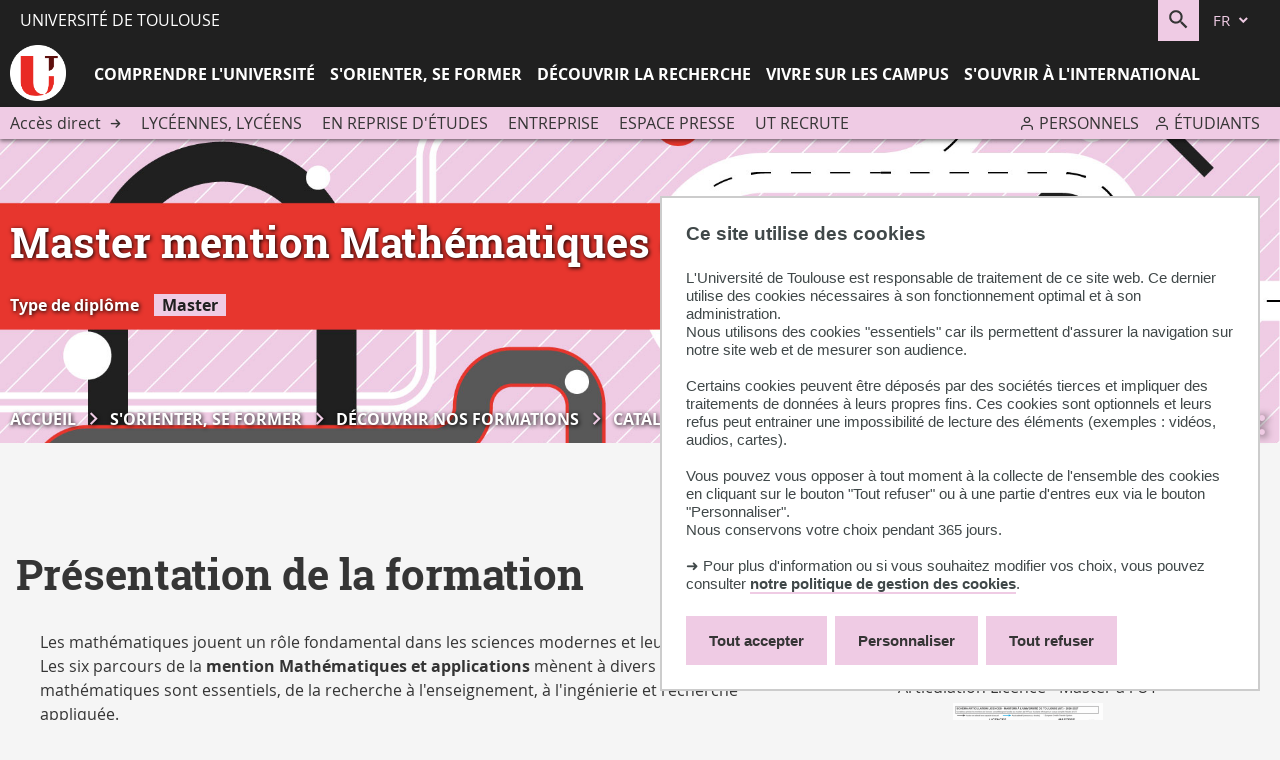

--- FILE ---
content_type: text/html;charset=UTF-8
request_url: https://www.univ-tlse3.fr/decouvrir-nos-diplomes/master-mention-mathematiques-et-applications
body_size: 27065
content:








































<!DOCTYPE html>
<html class="no-js html" xmlns="http://www.w3.org/1999/xhtml" lang="fr">
<head>
    <meta name="viewport" content="width=device-width, initial-scale=1.0" />
    <meta name="apple-mobile-web-app-capable" content="yes"/>
    

















        
        <meta property="og:description" content="" />
        <meta property="og:title" content="Master mention Mathématiques et applications - Université de Toulouse" />
        <meta property="og:site_name" content="Université de Toulouse" />
        <meta property="og:type" content="article" />
        <meta property="og:url" content="https://www.univ-tlse3.fr/decouvrir-nos-diplomes/master-mention-mathematiques-et-applications" />
        <meta property="og:image" content="https://www.univ-tlse3.fr/uas/ups/LOGO/pastille-UT.png" />
<meta http-equiv="content-type" content="text/html; charset=utf-8" />
<title>Master mention Mathématiques et applications - Université de Toulouse</title>



    <link rel="canonical" href="https://www.univ-tlse3.fr/decouvrir-nos-diplomes/master-mention-mathematiques-et-applications" />

<link rel="icon" type="image/png" href="/uas/ups/FAVICON/UT-Favicon.png" />
<meta http-equiv="pragma" content="no-cache" />

<link rel="schema.DC" href="http://purl.org/dc/elements/1.1/" />
<meta name="DC.Title" content="Master mention Mathématiques et applications - Université de Toulouse" />
<meta name="DC.Creator" content="Administrateur K-Sup" />
<meta name="DC.Description" lang="fr-FR" content="" />
<meta name="DC.Publisher" content="Administrateur K-Sup" />
<meta name="DC.Date.created" scheme="W3CDTF" content="20200113 09:34:25.0" />
<meta name="DC.Date.modified" scheme="W3CDTF" content="20260113 19:04:06.0" />
<meta name="DC.Language" scheme="RFC3066" content="fr-FR" />
<meta name="DC.Rights" content="Copyright &copy; Université de Toulouse" />

<meta name="description" content="" />
<meta name="author" lang="fr_FR" content="Administrateur K-Sup" />
<meta name="Date-Creation-yyyymmdd" content="20200113 09:34:25.0" />
<meta name="Date-Revision-yyyymmdd" content="20260113 19:04:06.0" />
<meta name="copyright" content="Copyright &copy; Université de Toulouse" />
<meta name="reply-to" content="dsi.web@univ-tlse3.fr" />
<meta name="category" content="Internet" />
<meta name="robots" content="index, follow" />
<meta name="distribution" content="global" />
<meta name="identifier-url" content="https://www.univ-tlse3.fr/" />
<meta name="resource-type" content="document" />
<meta name="expires" content="-1" />

    <meta name="google-site-verification" content="r9Q6IPxONkuGA6icABTtZZsIZxIiNaX8f4Ygu6BYqh8" />

<meta name="Generator" content="K-Sup (6.07.77)" />
<meta name="Formatter" content="K-Sup (6.07.77)" />

    <link rel="start" title="Accueil" href="https://www.univ-tlse3.fr/" />
    <link rel="alternate" type="application/rss+xml" title="Fil RSS des dix dernières actualités" href="https://www.univ-tlse3.fr/adminsite/webservices/export_rss.jsp?NOMBRE=10&amp;CODE_RUBRIQUE=WEB&amp;LANGUE=0" />
    <link rel="stylesheet" type="text/css" media="print" href="https://www.univ-tlse3.fr/wro/styles-print/a029a8247c5607374189771f78d3d4e99cca3ebe.css"/>
    <link rel="stylesheet" type="text/css" media="screen" href="https://www.univ-tlse3.fr/wro/styles/f19434632ddf89cb24ec96b73164783133b84ea3.css"/>
    <link rel="stylesheet" type="text/css" media="screen" href="https://www.univ-tlse3.fr/wro/eprivacy/12552a902d68eff00689dbd5388d781bd262c96f.css"/>
    












<style type="text/css" media="print">
	

		.surtitre .thematiques li {
		    background-color: #efcbe4;
		}

		.liste-definitions {
		    border: 1px solid #efcbe4;
		}

		.liste-definitions   p#date {
		    border-bottom: #efcbe4;
		}

		#encadres .encadre,
		#encadres .encadre_auto_liste,
		#encadres .encadre_auto_fiche {
		    border-left: .5rem solid #efcbe4 ;
		 }

		p#date {
		    border-bottom-color: #efcbe4;
		}



	
</style>


<style type="text/css" media="screen, print">
    /*  remplacer par variable bandeau (de site) usine à sites */
    #bandeau {
        background-image : url(https://www.univ-tlse3.fr/medias/photo/s-orienter-se-former-compresse_1747042501381-jpg);
    }
    /* construction de parcours */

    #to-top {
        background-color: #efcbe4;
    }

    /* intranet */

    .site-intranet .intranet-card__list .panier_item .resume {
        background-color: #f2d5e9;
    }

    .site-intranet #menu > button.menu__toggle.menu__toggle {
        color: #efcbe4;
    }

    #body.site-intranet.sticky-header header,
    .header-tooltip__body,
    #body.site-intranet .carte-procedure:first-child,
    .intranet-profil__avatar {
        background-color: #efcbe4;
    }

    .header-tooltip__body::after {
      border-right-color: #efcbe4;
    }

    .header-tooltip--above-right .header-tooltip__body:after,
    .header-tooltip--above-left .header-tooltip__body:after,
    .header-tooltip--above-middle .header-tooltip__body:after {
      border-top-color: #efcbe4;
    }
    
    .header-tooltip--below-right .header-tooltip__body:after,
    .header-tooltip--below-left .header-tooltip__body:after,
    .header-tooltip--below-middle .header-tooltip__body:after {
      border-bottom-color: #efcbe4;
    }

    .header-tooltip--left-top .header-tooltip__body:after,
    .header-tooltip--left-bottom .header-tooltip__body:after,
    .header-tooltip--left-middle .header-tooltip__body:after {
      border-left-color: #efcbe4;
    }

    .header-tooltip--right-top .header-tooltip__body:after,
    .header-tooltip--right-bottom .header-tooltip__body:after,
    .header-tooltip--right-middle .header-tooltip__body:after {
      border-right-color: #efcbe4;
    }

    .header-tooltip--h-revert .header-tooltip__body::after {
      border-left-color: #efcbe4;
    }

    .header-tooltip--v-revert .header-tooltip__body::after {
      border-right-color: #efcbe4;
    }

    .header-tooltip--v-revert.header-tooltip--h-revert .header-tooltip__body::after {
      border-left-color: #efcbe4;
    }


    .site-intranet .carte-procedure-liens a:hover {
        box-shadow: inset 0 -5rem 0 #efcbe4;
    }

    .site-intranet .carte-procedure-ensavoirplus a {
        color: #efcbe4;
    }

    .site-intranet .intranet__menu > .item__label {
        color: #efcbe4;
    }

    .site-intranet .header-ligne--center--no-bg .header-ligne__section button .header_toggle__libelle-texte  {
        color: #efcbe4;
    }

    @media screen and (max-width: 47.9375em) {
      body.site-intranet #menu > button.menu__toggle svg {
        background-color: #efcbe4;
      }
    }
    .site-intranet header #recherche-simple button.header_toggle__libelle {
        background-color: #efcbe4;
    }

    .site-intranet .intranet__applis .header_toggle__libelle::before {
      background-image: url('data:image/svg+xml;charset=utf-8,<svg xmlns="http://www.w3.org/2000/svg" width="256" height="256"><path fill="%23efcbe4" d="M4%2C4%20L4%2C9%20L9%2C9%20L9%2C4%20L4%2C4%20Z%20M21%2C13%20C21.5522847%2C13%2022%2C13.4477153%2022%2C14%20L22%2C21%20C22%2C21.5522847%2021.5522847%2C22%2021%2C22%20L14%2C22%20C13.4477153%2C22%2013%2C21.5522847%2013%2C21%20L13%2C14%20C13%2C13.4477153%2013.4477153%2C13%2014%2C13%20L21%2C13%20Z%20M10%2C13%20C10.5522847%2C13%2011%2C13.4477153%2011%2C14%20L11%2C21%20C11%2C21.5522847%2010.5522847%2C22%2010%2C22%20L3%2C22%20C2.44771525%2C22%202%2C21.5522847%202%2C21%20L2%2C14%20C2%2C13.4477153%202.44771525%2C13%203%2C13%20L10%2C13%20Z%20M20%2C15%20L15%2C15%20L15%2C20%20L20%2C20%20L20%2C15%20Z%20M9%2C15%20L4%2C15%20L4%2C20%20L9%2C20%20L9%2C15%20Z%20M10%2C2%20C10.5522847%2C2%2011%2C2.44771525%2011%2C3%20L11%2C10%20C11%2C10.5522847%2010.5522847%2C11%2010%2C11%20L3%2C11%20C2.44771525%2C11%202%2C10.5522847%202%2C10%20L2%2C3%20C2%2C2.44771525%202.44771525%2C2%203%2C2%20L10%2C2%20Z%20M21%2C2%20C21.5522847%2C2%2022%2C2.44771525%2022%2C3%20L22%2C10%20C22%2C10.5522847%2021.5522847%2C11%2021%2C11%20L14%2C11%20C13.4477153%2C11%2013%2C10.5522847%2013%2C10%20L13%2C3%20C13%2C2.44771525%2013.4477153%2C2%2014%2C2%20L21%2C2%20Z%20M20%2C4%20L15%2C4%20L15%2C9%20L20%2C9%20L20%2C4%20Z"/></svg>');
    }

    .site-intranet .intranet__applis .header_toggle__libelle:hover::before,
    .site-intranet .intranet__applis .header_toggle__libelle:focus::before,
    .site-intranet .intranet__applis .header_toggle__libelle:active::before,
    .site-intranet .intranet__applis .header_toggle__libelle.active::before {
        background-image: url('data:image/svg+xml;charset=utf-8,<svg xmlns="http://www.w3.org/2000/svg" width="256" height="256"><path fill="%23fff" d="M4%2C4%20L4%2C9%20L9%2C9%20L9%2C4%20L4%2C4%20Z%20M21%2C13%20C21.5522847%2C13%2022%2C13.4477153%2022%2C14%20L22%2C21%20C22%2C21.5522847%2021.5522847%2C22%2021%2C22%20L14%2C22%20C13.4477153%2C22%2013%2C21.5522847%2013%2C21%20L13%2C14%20C13%2C13.4477153%2013.4477153%2C13%2014%2C13%20L21%2C13%20Z%20M10%2C13%20C10.5522847%2C13%2011%2C13.4477153%2011%2C14%20L11%2C21%20C11%2C21.5522847%2010.5522847%2C22%2010%2C22%20L3%2C22%20C2.44771525%2C22%202%2C21.5522847%202%2C21%20L2%2C14%20C2%2C13.4477153%202.44771525%2C13%203%2C13%20L10%2C13%20Z%20M20%2C15%20L15%2C15%20L15%2C20%20L20%2C20%20L20%2C15%20Z%20M9%2C15%20L4%2C15%20L4%2C20%20L9%2C20%20L9%2C15%20Z%20M10%2C2%20C10.5522847%2C2%2011%2C2.44771525%2011%2C3%20L11%2C10%20C11%2C10.5522847%2010.5522847%2C11%2010%2C11%20L3%2C11%20C2.44771525%2C11%202%2C10.5522847%202%2C10%20L2%2C3%20C2%2C2.44771525%202.44771525%2C2%203%2C2%20L10%2C2%20Z%20M21%2C2%20C21.5522847%2C2%2022%2C2.44771525%2022%2C3%20L22%2C10%20C22%2C10.5522847%2021.5522847%2C11%2021%2C11%20L14%2C11%20C13.4477153%2C11%2013%2C10.5522847%2013%2C10%20L13%2C3%20C13%2C2.44771525%2013.4477153%2C2%2014%2C2%20L21%2C2%20Z%20M20%2C4%20L15%2C4%20L15%2C9%20L20%2C9%20L20%2C4%20Z"/></svg>');
    }


    /* Favoris */

    .site-intranet .intranet__favoris .header_toggle__libelle::before {
        background-image: url('data:image/svg+xml;charset=utf-8,<svg xmlns="http://www.w3.org/2000/svg" width="256" height="256"><path fill="%23efcbe4" d="M12.804018%2C3.90488483%20C14.023092%2C2.68523838%2015.6768548%2C2%2017.4012907%2C2%20C19.1257266%2C2%2020.7794894%2C2.68523838%2021.9985634%2C3.90488483%20C23.2178779%2C5.12362695%2023.9031163%2C6.77738977%2023.9031163%2C8.50182562%20C23.9031163%2C10.2262615%2023.2178779%2C11.8800243%2021.9983975%2C13.0989324%20L13.1583975%2C21.9389324%20C12.7678732%2C22.3294567%2012.1347082%2C22.3294567%2011.7441839%2C21.9389324%20L2.90418391%2C13.0989324%20C0.365272004%2C10.5600204%200.365272035%2C6.44363084%202.90418398%2C3.9047189%20C5.44309592%2C1.36580696%209.55948549%2C1.36580693%2012.0983975%2C3.90471884%20L12.4512907%2C4.25761207%20L12.804018%2C3.90488483%20Z%20M12.4512907%2C19.8176121%20L19.5241839%2C12.7447188%20L20.5843499%2C11.6845529%20C21.4287205%2C10.8405785%2021.9031163%2C9.69566583%2021.9031163%2C8.50182562%20C21.9031163%2C7.30798542%2021.4287205%2C6.16307269%2020.5843499%2C5.31909835%20C19.7400436%2C4.4743958%2018.5951309%2C4%2017.4012907%2C4%20C16.2074505%2C4%2015.0625378%2C4.4743958%2014.2183975%2C5.3189324%20L13.1583975%2C6.3789324%20C12.7678732%2C6.76945669%2012.1347082%2C6.76945669%2011.7441839%2C6.3789324%20L10.6841839%2C5.31893241%20C8.92632054%2C3.56106907%206.07626091%2C3.56106909%204.31839754%2C5.31893246%20C2.56053417%2C7.07679583%202.56053415%2C9.92685546%204.31839748%2C11.6847188%20L12.4512907%2C19.8176121%20Z"/></svg>');
    }

    .site-intranet .intranet__favoris .header_toggle__libelle:hover::before,
    .site-intranet .intranet__favoris .header_toggle__libelle:focus::before,
    .site-intranet .intranet__favoris .header_toggle__libelle:active::before,
    .site-intranet .intranet__favoris .header_toggle__libelle.active::before {
        background-image: url('data:image/svg+xml;charset=utf-8,<svg xmlns="http://www.w3.org/2000/svg" width="256" height="256"><path fill="%23fff" d="M12.804018%2C3.90488483%20C14.023092%2C2.68523838%2015.6768548%2C2%2017.4012907%2C2%20C19.1257266%2C2%2020.7794894%2C2.68523838%2021.9985634%2C3.90488483%20C23.2178779%2C5.12362695%2023.9031163%2C6.77738977%2023.9031163%2C8.50182562%20C23.9031163%2C10.2262615%2023.2178779%2C11.8800243%2021.9983975%2C13.0989324%20L13.1583975%2C21.9389324%20C12.7678732%2C22.3294567%2012.1347082%2C22.3294567%2011.7441839%2C21.9389324%20L2.90418391%2C13.0989324%20C0.365272004%2C10.5600204%200.365272035%2C6.44363084%202.90418398%2C3.9047189%20C5.44309592%2C1.36580696%209.55948549%2C1.36580693%2012.0983975%2C3.90471884%20L12.4512907%2C4.25761207%20L12.804018%2C3.90488483%20Z%20M12.4512907%2C19.8176121%20L19.5241839%2C12.7447188%20L20.5843499%2C11.6845529%20C21.4287205%2C10.8405785%2021.9031163%2C9.69566583%2021.9031163%2C8.50182562%20C21.9031163%2C7.30798542%2021.4287205%2C6.16307269%2020.5843499%2C5.31909835%20C19.7400436%2C4.4743958%2018.5951309%2C4%2017.4012907%2C4%20C16.2074505%2C4%2015.0625378%2C4.4743958%2014.2183975%2C5.3189324%20L13.1583975%2C6.3789324%20C12.7678732%2C6.76945669%2012.1347082%2C6.76945669%2011.7441839%2C6.3789324%20L10.6841839%2C5.31893241%20C8.92632054%2C3.56106907%206.07626091%2C3.56106909%204.31839754%2C5.31893246%20C2.56053417%2C7.07679583%202.56053415%2C9.92685546%204.31839748%2C11.6847188%20L12.4512907%2C19.8176121%20Z"/></svg>');
    }



    /* Profil */

    .site-intranet .intranet__profil .header_toggle__libelle::before {
      background-position: 0 50%;
      background-image: url('data:image/svg+xml;charset=utf-8,<svg xmlns="http://www.w3.org/2000/svg" width="18" height="20" viewBox="0 0 18 20"><path fill="%23efcbe4" d="M13 12c2.688755 0 4.881818 2.122307 4.99538 4.78311L18 17v2c0 .552285-.447715 1-1 1-.512836 0-.935507-.38604-.993272-.883379L16 19v-2c0-1.597681-1.24892-2.903661-2.823727-2.994907L13 14H5c-1.5976809 0-2.9036609 1.24892-2.9949073 2.823727L2 17v2c0 .552285-.4477153 1-1 1-.5128358 0-.9355072-.38604-.9932723-.883379L0 19v-2c0-2.688755 2.1223067-4.881818 4.7831104-4.99538L5 12zM9 0c2.761424 0 5 2.2385763 5 5 0 2.7614238-2.238576 5-5 5-2.7614237 0-5-2.2385762-5-5 0-2.7614237 2.2385763-5 5-5zm0 2C7.343146 2 6 3.3431458 6 5c0 1.6568543 1.343146 3 3 3s3-1.3431457 3-3c0-1.6568542-1.343146-3-3-3z"/></svg>');
    }

    .site-intranet .intranet__profil .header_toggle__libelle:hover::before,
    .site-intranet .intranet__profil .header_toggle__libelle:focus::before,
    .site-intranet .intranet__profil .header_toggle__libelle:active::before,
    .site-intranet .intranet__profil .header_toggle__libelle.active::before {
      background-image: url('data:image/svg+xml;charset=utf-8,<svg xmlns="http://www.w3.org/2000/svg" width="18" height="20" viewBox="0 0 18 20"><path fill="%23fff" d="M13 12c2.688755 0 4.881818 2.122307 4.99538 4.78311L18 17v2c0 .552285-.447715 1-1 1-.512836 0-.935507-.38604-.993272-.883379L16 19v-2c0-1.597681-1.24892-2.903661-2.823727-2.994907L13 14H5c-1.5976809 0-2.9036609 1.24892-2.9949073 2.823727L2 17v2c0 .552285-.4477153 1-1 1-.5128358 0-.9355072-.38604-.9932723-.883379L0 19v-2c0-2.688755 2.1223067-4.881818 4.7831104-4.99538L5 12zM9 0c2.761424 0 5 2.2385763 5 5 0 2.7614238-2.238576 5-5 5-2.7614237 0-5-2.2385762-5-5 0-2.7614237 2.2385763-5 5-5zm0 2C7.343146 2 6 3.3431458 6 5c0 1.6568543 1.343146 3 3 3s3-1.3431457 3-3c0-1.6568542-1.343146-3-3-3z"/></svg>');
    }



    .site-intranet .intranet__annuaire .header_toggle__libelle::before {
        background-image: url('data:image/svg+xml;charset=utf-8,<svg xmlns="http://www.w3.org/2000/svg" width="256" height="256"><path fill="%23efcbe4" d="M13%2C14%20C15.6887547%2C14%2017.8818181%2C16.1223067%2017.9953805%2C18.7831104%20L18%2C19%20L18%2C21%20C18%2C21.5522847%2017.5522847%2C22%2017%2C22%20C16.4871642%2C22%2016.0644928%2C21.6139598%2016.0067277%2C21.1166211%20L16%2C21%20L16%2C19%20C16%2C17.4023191%2014.75108%2C16.0963391%2013.1762728%2C16.0050927%20L13%2C16%20L5%2C16%20C3.40231912%2C16%202.09633912%2C17.24892%202.00509269%2C18.8237272%20L2%2C19%20L2%2C21%20C2%2C21.5522847%201.55228475%2C22%201%2C22%20C0.487164161%2C22%200.0644928393%2C21.6139598%200.00672773133%2C21.1166211%20L0%2C21%20L0%2C19%20C0%2C16.3112453%202.12230671%2C14.1181819%204.78311038%2C14.0046195%20L5%2C14%20L13%2C14%20Z%20M20.2499997%2C14.1617541%20C22.3827066%2C14.712416%2023.8947586%2C16.5896121%2023.994728%2C18.773074%20L24%2C19%20L24%2C21%20C24%2C21.5522847%2023.5522847%2C22%2023%2C22%20C22.4871642%2C22%2022.0644928%2C21.6139598%2022.0067277%2C21.1166211%20L22%2C21%20L22.0000003%2C19.0007459%20C21.9989805%2C17.6335842%2021.0737494%2C16.440036%2019.7500003%2C16.0982459%20C19.2152528%2C15.9601749%2018.8936831%2C15.4147477%2019.0317541%2C14.8800003%20C19.1698251%2C14.3452528%2019.7152523%2C14.0236831%2020.2499997%2C14.1617541%20Z%20M9%2C2%20C11.7614237%2C2%2014%2C4.23857625%2014%2C7%20C14%2C9.76142375%2011.7614237%2C12%209%2C12%20C6.23857625%2C12%204%2C9.76142375%204%2C7%20C4%2C4.23857625%206.23857625%2C2%209%2C2%20Z%20M16.2480392%2C2.16125%20C18.4604327%2C2.72771223%2020.0078433%2C4.72123893%2020.0078433%2C7.005%20C20.0078433%2C9.28876107%2018.4604327%2C11.2822878%2016.2480392%2C11.84875%20C15.7130133%2C11.9857383%2015.1682383%2C11.663065%2015.03125%2C11.1280392%20C14.8942617%2C10.5930133%2015.216935%2C10.0482383%2015.7519608%2C9.91125%20C17.0793969%2C9.57137266%2018.0078433%2C8.37525664%2018.0078433%2C7.005%20C18.0078433%2C5.63474336%2017.0793969%2C4.43862734%2015.7519608%2C4.09875%20C15.216935%2C3.96176174%2014.8942617%2C3.41698667%2015.03125%2C2.88196081%20C15.1682383%2C2.34693496%2015.7130133%2C2.02426174%2016.2480392%2C2.16125%20Z%20M9%2C4%20C7.34314575%2C4%206%2C5.34314575%206%2C7%20C6%2C8.65685425%207.34314575%2C10%209%2C10%20C10.6568542%2C10%2012%2C8.65685425%2012%2C7%20C12%2C5.34314575%2010.6568542%2C4%209%2C4%20Z"/></svg>');
    }

    .site-intranet .intranet__annuaire .header_toggle__libelle:hover::before,
    .site-intranet .intranet__annuaire .header_toggle__libelle:focus::before,
    .site-intranet .intranet__annuaire .header_toggle__libelle:active::before,
    .site-intranet .intranet__annuaire .header_toggle__libelle.active::before {
        background-image: url('data:image/svg+xml;charset=utf-8,<svg xmlns="http://www.w3.org/2000/svg" width="256" height="256"><path fill="%23fff" d="M13%2C14%20C15.6887547%2C14%2017.8818181%2C16.1223067%2017.9953805%2C18.7831104%20L18%2C19%20L18%2C21%20C18%2C21.5522847%2017.5522847%2C22%2017%2C22%20C16.4871642%2C22%2016.0644928%2C21.6139598%2016.0067277%2C21.1166211%20L16%2C21%20L16%2C19%20C16%2C17.4023191%2014.75108%2C16.0963391%2013.1762728%2C16.0050927%20L13%2C16%20L5%2C16%20C3.40231912%2C16%202.09633912%2C17.24892%202.00509269%2C18.8237272%20L2%2C19%20L2%2C21%20C2%2C21.5522847%201.55228475%2C22%201%2C22%20C0.487164161%2C22%200.0644928393%2C21.6139598%200.00672773133%2C21.1166211%20L0%2C21%20L0%2C19%20C0%2C16.3112453%202.12230671%2C14.1181819%204.78311038%2C14.0046195%20L5%2C14%20L13%2C14%20Z%20M20.2499997%2C14.1617541%20C22.3827066%2C14.712416%2023.8947586%2C16.5896121%2023.994728%2C18.773074%20L24%2C19%20L24%2C21%20C24%2C21.5522847%2023.5522847%2C22%2023%2C22%20C22.4871642%2C22%2022.0644928%2C21.6139598%2022.0067277%2C21.1166211%20L22%2C21%20L22.0000003%2C19.0007459%20C21.9989805%2C17.6335842%2021.0737494%2C16.440036%2019.7500003%2C16.0982459%20C19.2152528%2C15.9601749%2018.8936831%2C15.4147477%2019.0317541%2C14.8800003%20C19.1698251%2C14.3452528%2019.7152523%2C14.0236831%2020.2499997%2C14.1617541%20Z%20M9%2C2%20C11.7614237%2C2%2014%2C4.23857625%2014%2C7%20C14%2C9.76142375%2011.7614237%2C12%209%2C12%20C6.23857625%2C12%204%2C9.76142375%204%2C7%20C4%2C4.23857625%206.23857625%2C2%209%2C2%20Z%20M16.2480392%2C2.16125%20C18.4604327%2C2.72771223%2020.0078433%2C4.72123893%2020.0078433%2C7.005%20C20.0078433%2C9.28876107%2018.4604327%2C11.2822878%2016.2480392%2C11.84875%20C15.7130133%2C11.9857383%2015.1682383%2C11.663065%2015.03125%2C11.1280392%20C14.8942617%2C10.5930133%2015.216935%2C10.0482383%2015.7519608%2C9.91125%20C17.0793969%2C9.57137266%2018.0078433%2C8.37525664%2018.0078433%2C7.005%20C18.0078433%2C5.63474336%2017.0793969%2C4.43862734%2015.7519608%2C4.09875%20C15.216935%2C3.96176174%2014.8942617%2C3.41698667%2015.03125%2C2.88196081%20C15.1682383%2C2.34693496%2015.7130133%2C2.02426174%2016.2480392%2C2.16125%20Z%20M9%2C4%20C7.34314575%2C4%206%2C5.34314575%206%2C7%20C6%2C8.65685425%207.34314575%2C10%209%2C10%20C10.6568542%2C10%2012%2C8.65685425%2012%2C7%20C12%2C5.34314575%2010.6568542%2C4%209%2C4%20Z"/></svg>');
    }

    .site-intranet header,
    .site-intranet .header-ligne__section.intranet__annuaire .header_toggle__menu.active {
        background-color: #efcbe4;
    }

    .site-intranet .intranet__menu__annuaire--input-services input,
    .site-intranet .intranet__menu__annuaire--composantes select,
    .site-intranet .intranet__menu__annuaire--types select,
    .site-intranet .structureSelected{
        border: .6rem solid #f5dfee !important;
    }

    .site-intranet .header-ligne.header-ligne--2.header-ligne--2,
    .site-intranet .vignette--lire-la-suite {
        background-color: #efcbe4;
    }

    .objets.actualites.style--0009 .date,
    .objets.actualites.style--0010 .date,
    .site-intranet .intra-menu-icon .open-menu,
    .intra-menu-icon .close-menu {
        color: #efcbe4 !important;
    }

    .site-intranet .menu__level--0 > .menu__level__items > .menu__level__item > .item > .item__control,
    .site-intranet .menu__level--0 > .menu__level__items > .menu__level__item > .item > button .item__label,
    .site-intranet .menu__level--0 > .menu__level__items > .menu__level__item > .item > span .item__label {
        color: #efcbe4;
    }

    .site-intranet .menu__level--0 .item__toggler svg {
        color: #efcbe4;
    }

    .site-intranet .menu__level--2 .menu__level__item a {
        font-weight: 500;
    }

    #body.site-intranet .intranet-card__list .panier_item .panier_item__icone-dd button,
    #body.site-intranet .panier-modale__body__action-ajouter.panier-modale__body__action-ajouter.panier-modale__body__action-ajouter.panier-modale__body__action-ajouter,
    #body.site-intranet .panier-modale__body__action-annuler.panier-modale__body__action-annuler.panier-modale__body__action-annuler.panier-modale__body__action-annuler,
    .site-intranet .panier-modale__header {
        background-color: #efcbe4;
    }

    .search-result__result-item .search-nouveau {
        background-color: #efcbe4;
    }

    #body.site-intranet .panier-modale__body__action-oui:focus,
    #body.site-intranet .panier-modale__body__action-oui:active,
    #body.site-intranet .panier-modale__body__action-oui:hover,
    #body.site-intranet .panier-modale__body__action-non:focus,
    #body.site-intranet .panier-modale__body__action-non:active,
    #body.site-intranet .panier-modale__body__action-non:hover {
        background-color: #f6e2f0;
    }

    /* fin intranet */


    #date_naissance.surtitre,
    #type_laboratoire.surtitre,
    .etiquette__tag {
        background-color: #efcbe4;
    }

    .chemin-semestre+.chemin-semestre--passe::before,
    .chemin-semestre+.chemin-semestre--en-cours::before,
    .construire-mon-parcours__chemin__annees__annee.chemin-annee.chemin-annee--en-cours::before {
        background-color: #efcbe4;
    }

    .toybox__btn.js-pdfFallback.lien_interne {
        background-color: #efcbe4;
    }

    .chemin-semestre.chemin-semestre--en-cours::after,
    .chemin-semestre.chemin-semestre--passe:after {
        background-color: #efcbe4;
        border-color: #efcbe4;
    }

    .proposition__actions__plus svg {
        fill: #efcbe4;
    }

    .proposition__actions__plus:hover svg,
    .proposition__actions__plus:focus svg,
    .proposition__actions__plus:active svg {
        fill: #cbacc1;
    }

    .construire-mon-parcours__parcours-proposes__liste__proposition {
        border-top: 0.4rem solid #efcbe4;
    }

    .proposition__denomination span {
        border-bottom-color: #efcbe4;
    }

    .proposition__denomination span:hover,
    .proposition__denomination span:active,
    .proposition__denomination span:focus {
        box-shadow: inset 0 -0.5rem 0 #efcbe4;
    }

    /* fin construction de parcous*/
    #body.site-laboratoire .agenda-composante-card .evenement,
    #body.site-composante .agenda-composante-card .evenement {
        border-top: 0.5rem solid #efcbe4;
    }

    .agenda-composante-card .evenement__dates .evenement__date-debut .date-evenement__mois,
    .agenda-composante-card .evenement__dates .evenement__date-fin .date-evenement__mois {
        color: #efcbe4;
    }

    .actualites-composante-card__lien,
    .agenda-composante-card__lien {
        background-color: #efcbe4;
    }

    .actualites-composante-card__lien:hover,
    .actualites-composante-card__lien:focus,
    .actualites-composante-card__lien:active,
    .agenda-composante-card__lien:hover,
    .agenda-composante-card__lien:focus,
    .agenda-composante-card__lien:active {
        background-color: #f6e2f0;
    }

    .video-photo-card__suite::before {
        border-color: #efcbe4;
    }

    .chiffres-cles-card .chiffres-cles-card__chiffres .chiffre-cle .chiffre-cle__valeur {
        color: #efcbe4;
    }

    .mfp-arrow-right:after {
        border-left:17px solid #efcbe4;
    }

    .mfp-arrow-left:after {
        border-right:17px solid #efcbe4;
    }

    .objets.actualites.style--0006 .avec_vignette a.lien_interne {
        color: #efcbe4;
    }

    .liste-definitions__definition--colonne p#date {
        border-bottom-color: #efcbe4;
    }

    .vignette-thematique {
        background-color: #efcbe4;
    }

    .objets.actualites.style--0006 .avec_vignette,
    .objets.actualites.style--0007 .avec_vignette {
        border-left-color: #efcbe4;
    }

    .reseauxsociauxCard .social-feeds__header__filters__filter input:checked + .radio-label svg {
        fill: #efcbe4;
    }

    .moteur-de-recherche-card__formulaire form button[type="submit"]::before {
        color: #efcbe4;
    }

    .moteur-de-recherche-card__contenu.video-photo-card__contenu .moteur-de-recherche-card__formulaire form {
        border-color: #efcbe4;
    }
    .rechercheFullText .search-result .search-result__metadata .search-metadata__search-input form button svg {
        color: #efcbe4;
    }

    #rechercheMultiple .menu__wrapper--1 .item__control.active {
        box-shadow: inset 0 -.5rem 0 #efcbe4;*
        border-color : #efcbe4;
    }

    button.passer-a-droite:before {
        color: #efcbe4;
    }

    button.passer-a-droite:hover:before,
    button.passer-a-droite:active:before,
    button.passer-a-droite:focus:before {
        color: #f6e2f0;;
    }

    .site-intranet .breadcrumbs .breadcrumbs__list .breadcrumbs__list-item::after,
    #bandeau .breadcrumbs .breadcrumbs__list .breadcrumbs__list-item::after,
    #bandeau .breadcrumbs .breadcrumbs__list .breadcrumbs__list-item::after {
        color: #efcbe4;
    }

    .reseauxsociauxCard .social-feeds__header__filters__filter span.radio-label svg:hover,
    .reseauxsociauxCard .social-feeds__header__filters__filter span.radio-label svg:active,
    .reseauxsociauxCard .social-feeds__header__filters__filter span.radio-label svg:focus {
        color: #efcbe4;
    }


    #zone-titre-intranet .surtitre .thematiques li,
    #zone-titre-intranet .surtitre#type_structure,
    #zone-titre-intranet .surtitre#types_association span,
    #zone-titre .surtitre .thematiques li,
    #zone-titre .surtitre#type_structure,
    #zone-titre .surtitre#types_association span {
        background-color: #efcbe4;
    }

    .soustitre .soustitre__tag {
        background-color: #efcbe4;
    }

    .actions-fiche .actions-fiche__item button,
    .actions-fiche .actions-fiche__item a {
        color: #efcbe4;
    }

    .social-feeds.reseauxsociauxCard .social-feeds__grid__item a {
        color: #efcbe4;
    }

    .temoignage__lien {
        color: #efcbe4;
    }

    .temoignage__nom {
        color: #efcbe4;
    }

    .bloc-ci__thematiques {
        background-color: #efcbe4;
    }

    .centres-interets__bloc-presentation {
        background-color: #efcbe4;
    }

    .agenda-card__lien,
    .actualite-card__lien {
        color: #efcbe4;
    }

    .agenda-card .agenda-card__evenements .evenement .evenement__visuel .date-evenement__mois,
    .objets.actualites.style--0007 .date-evenement__mois {
        color: #efcbe4;
    }

    .miniature__thematique {
        background-color: #efcbe4;
    }

    .actualites-card__actualite:hover .miniature__thematique,
    .actualites-card__actualite:focus .miniature__thematique,
    .actualites-card__actualite:active .miniature__thematique {
        background-color: #f6e2f0;
    }

    .item-profil:hover,
    .item-profil:focus,
    .menu-connexion__item:hover,
    .menu-connexion__item:focus {
        background-color: #f6e2f0;
    }

    header .header-ligne.header-ligne--3,
    .ficheaccueil.accueil .vous-etes-intranet-card {
        background-color: #efcbe4;
    }

    #versions .header_toggle__libelle .header_toggle__libelle-texte,
    .header_toggle__libelle::after {
        color: #efcbe4;
    }

    header .header-ligne.header-ligne--1 .identite em {
        color: #efcbe4;
    }

    .structures-filles label,
    .laboratoires-fils label,
    .departements-fils label {
        background: #efcbe4;
    }
    .structures-filles ul#sous-structures li,
    .laboratoires-fils ul#sous-laboratoires li,
    .departements-fils ul#sous-departements li {
        border-bottom: 2px solid #efcbe4;
    }

    .header_ligne1 {
        background: #000000;
    }

    a,
    .a {
        border-bottom-color: #efcbe4;
    }

    button.a {
        border-bottom-color: #efcbe4;
    }

    a:hover,
    a:focus,
    a:active,
    .a:hover,
    .a:focus,
    .a:active,
    #menu .menu__level--0>ul.menu__level__items>.menu__level__item>.item>.item__control:hover,
    #menu .menu__level--0>ul.menu__level__items>.menu__level__item>.item>.item__control:active,
    #menu .menu__level--0>ul.menu__level__items>.menu__level__item>.item>.item__control:focus,
    a[href]:not([tabindex='-1']):focus,
    .ckeditor-tabs .tabs_toggler button.tabs_toggler__btn:hover,
    .ckeditor-tabs .tabs_toggler button.tabs_toggler__btn:focus,
    .ckeditor-tabs .tabs_toggler button.tabs_toggler__btn:active {
        box-shadow: inset 0 -.5rem 0 #efcbe4;
        border-color: #efcbe4;
    }

    .ckeditor-tabs .tabs_toggler button.tabs_toggler__btn {
        border-color: #efcbe4;
    }

    .ckeditor-tabs .tabs_toggler {
        background: #efcbe4;
    }

    .tabs .tab-nav .item__control {
        background: #efcbe4;
    }

    .tabs .tab-nav .item__control:hover,
    .tabs .tab-nav .item__control:active,
    .tabs .tab-nav .item__control:focus {
        background: ;
    }

    #menu nav .menu__level--1 .menu__level__item>.item>.item__control:hover,
    #menu nav .menu__level--1 .menu__level__item>.item>.item__control:active,
    #menu nav .menu__level--1 .menu__level__item>.item>.item__control:focus,
    #menu nav .menu__level--1 .menu__level__parent a:hover,
    #menu nav .menu__level--1 .menu__level__parent a:active,
    #menu nav .menu__level--1 .menu__level__parent a:focus,
    .menu__level__item.menu__level__item--first-column.menu__level__item--actif > .item a {
        box-shadow: inset .5rem 0 0 #efcbe4;
    }

    #menu nav .menu__level--1 .menu__level__parent {
        border-bottom: 1px solid #efcbe4;
    }

    .menu__level--2 .menu__level__item.menu__level__item--actif a {
        font-weight: bold!important;
    }

    .paragraphe--3 a:hover,
    .paragraphe--3 a:focus,
    .paragraphe--4 a:hover,
    .paragraphe--4 a:focus,
    .encadre--2 a:hover,
    .encadre--2 a:focus {
        box-shadow: inset 0 -0.3rem 0 #efcbe4;
    }

    .encadre--mot-couleur {
        color: #efcbe4;
    }

    .agenda-card::-webkit-scrollbar-thumb {
        background-color: #efcbe4;
    }

    .moteur-de-recherche-card__play::before,
    .moteur-de-recherche-card__pause::before {
        color: #efcbe4;
    }

    /* listes */

    .extension-agenda__export a.extension-agenda__export--simple {
        background-color: #efcbe4;
    }

    .extension-agenda__export a.extension-agenda__export--simple:hover,
    .extension-agenda__export a.extension-agenda__export--simple:focus,
    .extension-agenda__export a.extension-agenda__export--simple:active {
        background-color:#f5dfee;
    }


    .toolbox ul li::before,
    .menu__level__accroche ul li::before,
    .menu_deroulant ul li::before,
    #telecharger ul li::before,
    .plan-site ul li::before,
    .avec-puce ul li::before,
    .toolbox ol li::before,
    .menu__level__accroche ol li::before,
    .menu_deroulant ol li::before,
    #telecharger ol li::before,
    .plan-site ol li::before,
    .avec-puce ol li::before {
        color: #efcbe4;
    }

    address {
        border-color: #efcbe4;
    }
    address::before {
        color: #efcbe4;
    }

    q::before,
    cite::before,
    blockquote::before {
        color: #efcbe4;
    }

    thead tr th {
        background-color: #efcbe4;
    }

    select,
    textarea,
    input[type="text"],
    input[type="search"],
    input[type="password"],
    input[type="file"],
    input[type="number"],
    input[type="email"],
    p.lectureseule span,
    figure .figure__figcaption:has(> span.figure__description),
    figure .figure__figcaption:has(> span.figure__copyright){
        border-color: #efcbe4;
    }

    select:focus,
    textarea:focus,
    input[type="text"]:focus,
    input[type="search"]:focus,
    input[type="password"]:focus,
    input[type="file"]:focus,
    input[type="number"]:focus,
    input[type="email"]:focus {
        border-color: #cbacc1;
    }

    a[href]:not([tabindex='-1']):focus,
    area[href]:not([tabindex='-1']):focus,
    input:not([disabled]):not([tabindex='-1']):focus,
    select:not([disabled]):not([tabindex='-1']):focus,
    textarea:not([disabled]):not([tabindex='-1']):focus,
    button:not([disabled]):not([tabindex='-1']):focus,
    iframe:not([tabindex='-1']):focus,
    [tabindex]:not([tabindex='-1']):focus,
    [contentEditable=true]:not([tabindex='-1']):focus {
        box-shadow: none;
        -webkit-box-shadow: none;
    }


    #encadres>.encadre_recherche input[type="text"], #encadres>.encadre_recherche select {
    	width: 100%;
    }

    .encadre_auto_fiche   #telecharger a,
    .encadre_auto_fiche   #telecharger li:before {
        color: #efcbe4;
    }

    button,
    [type="submit"],
    [type="reset"],
    [type="button"],
    .submit,
    .reset,
    .button,
    .plier-deplier__bouton,
    .style_bouton,
     button.accordion_toggler__btn,
    .extension-agenda__navigation--precedent,
    .extension-agenda__navigation--suivant,
    button.orejime-Button--save,
    button.orejime-Button{
        background-color: #efcbe4;
    }

    button:hover,
    button:active,
    [type="submit"]:hover,
    [type="submit"]:active,
    [type="reset"]:hover,
    [type="reset"]:active,
    [type="button"]:hover,
    [type="button"]:active,
    .submit:hover,
    .submit:active,
    .reset:hover,
    .reset:active,
    .button:hover,
    .button:active,
    .plier-deplier__bouton:hover,
    .plier-deplier__bouton:active,
    #menu nav .item__toggler button:hover,
    #menu nav .item__toggler [type="submit"]:hover,
    #menu nav .item__toggler [type="reset"]:hover,
    #menu nav .item__toggler [type="button"]:hover,
    #menu nav .item__toggler .submit:hover,
    #menu nav .item__toggler .reset:hover,
    #menu nav .item__toggler .button:hover,
    .header_ligne1 [type="submit"]:hover,
    .header_ligne1 [type="submit"]:active,
    .header_ligne1 [type="reset"]:hover,
    .header_ligne1 [type="reset"]:active
    .header_ligne1 [type="button"]:hover,
    .header_ligne1 [type="button"]:active,
    .header_ligne1 .submit:hover,
    .header_ligne1 .submit:active,
    .header_ligne1 .reset:hover,
    .header_ligne1 .reset:active,
    .header_ligne1 .button:hover,
    .header_ligne1 .button:active,
    .header_ligne2 [type="submit"]:hover,
    .header_ligne2 [type="submit"]:active,
    .header_ligne2 [type="reset"]:hover,
    .header_ligne2 [type="reset"]:active
    .header_ligne2 [type="button"]:hover,
    .header_ligne2 [type="button"]:active,
    .header_ligne2 .submit:hover,
    .header_ligne2 .submit:active,
    .header_ligne2 .reset:hover,
    .header_ligne2 .reset:active,
    .header_ligne2 .button:hover,
    .header_ligne2 .button:active,
    .style_bouton:hover,
    .style_bouton:active,
    .style_bouton:focus,
    .accordion_toggler__btn:hover,
    .accordion_toggler__btn:focus,
    button.accordion_toggler__btn:active,
    .extension-agenda__navigation--precedent:hover,
    .extension-agenda__navigation--suivant:hover,
    .extension-agenda__navigation--precedent:active,
    .extension-agenda__navigation--suivant:active,
    .extension-agenda__navigation--precedent:focus,
    .extension-agenda__navigation--suivant:focus,
    .ckeditor-tabs .tabs_toggler:hover,
    .ckeditor-tabs .tabs_toggler:focus {
        background-color:#f5dfee;
    }

    button:focus,
    [type="submit"]:focus,
    [type="reset"]:focus,
    [type="button"]:focus,
    .submit:focus,
    .reset:focus,
    .button:focus,
    .plier-deplier__bouton:focus,
    .header_ligne1 [type="submit"]:focus,
    .header_ligne1 [type="reset"]:focus
    .header_ligne1 [type="button"]:focus,
    .header_ligne1 .submit:focus,
    .header_ligne1 .reset:focus,
    .header_ligne1 .button:focus,
    .header_ligne2 [type="submit"]:focus,
    .header_ligne2 [type="reset"]:focus
    .header_ligne2 [type="button"]:focus,
    .header_ligne2 .submit:focus,
    .header_ligne2 .reset:focus,
    .header_ligne2 .button:focus {
        background-color:#cbacc1;
        border:none;
    }


    .actions-fiche button:hover,
    .actions-fiche a:hover {
        color:#f5dfee
    }

    dl,
    .liste-definitions,
    .type_1,
    .type_2 {
        border-color:#efcbe4;
    }

    .offre-academique__titre::before {
        background-color: #efcbe4;
    }

    input[type="checkbox"] + label::before,
    input[type="radio"] + label::before,
    .checkbox-offres-academiques + label::before {
        border-color: #efcbe4;
        background-color: #efcbe4;
    }

    .paragraphe--5,
    .encadre--5 {
        border-color: #efcbe4;
    }

    .encadre,
    .encadre_auto_fiche,
    .encadre_recherche,
    .encadre_auto_liste,
    .encadre--2,
    .encadre--1 {
        border-left-color: #efcbe4;
    }

    .ckeditor-tabs .tabs_toggler.active .tabs_toggler__btn{
        border-bottom-color: #efcbe4;
    }

    .social-feeds__grid__item__provider svg {
        fill: #efcbe4;
    }

    .social-feeds__grid__item__provider:hover svg {
        fill:#f5dfee;
    }

    .ckeditor-tabs .tabs_toggler .tabs_toggler__btn:hover,
    .ckeditor-tabs .tabs_toggler .tabs_toggler__btn:focus,
    .ckeditor-tabs .tabs_toggler .tabs_toggler__btn:active {
        box-shadow: inset 0 -0.5rem 0 #efcbe4 ;
        border-color: #efcbe4;
    }

    .ckeditor-tabs .tabs_toggler.active .tabs_toggler__btn:hover,
    .ckeditor-tabs .tabs_toggler.active .tabs_toggler__btn:focus,
    .ckeditor-tabs .tabs_toggler.active .tabs_toggler__btnn:active {
        border-bottom-color:#f5dfee;
    }

    /* FICHE FORMATION */


    #jumps .jumps__inner ul li {
        border-bottom-color: #efcbe4;
    }

    h3 [data-toggle-odf],
    #admission-wrapper h3 [data-toggle-odf-event] {
        background-color: #efcbe4;
    }

    .rich-quote__title {
        color: #efcbe4;
    }

	.formation .layout .card,
	.liste-parcours .liste-parcours__item,
	.search-result__result-item {
	        border-top-color: #efcbe4;
	}

    .search-result__item-subtitle .parcours li {
        border-left-color: #efcbe4;
    }

	.partage-reseauxsociaux a {
	    color: #efcbe4;
	}


	.card dl .chiffre .counter {
	    color: #efcbe4;
	}

	.card dl .radial-progress svg .value,
    .capacite .radial-progress svg .value {
	    stroke: #efcbe4;
	}

    .calendrier-affluences .semaine .jour.current {
        border-color: #efcbe4;
    }


    /*  --------------FOOTER -------------- */

    footer .footer_lien {
        color:#efcbe4;
    }

    .footer__logo-reseaux-sociaux img {
        background-color:#efcbe4;
    }



    /* -------------- COULEUR SECONDAIRE -----------------*/

    mark {
        background-color: #000000;
    }

    /* -------------- Onglets fiche structure ----------*/
    .toolbox .objets.structure.style--0001 li {
        border-color: #efcbe4;
    }

    
</style>

    <script type="text/javascript">var html = document.getElementsByTagName('html')[0]; html.className = html.className.replace('no-js', 'js');</script>







        <!-- Matomo -->
        <script type="text/javascript" data-name="analytics_cookies" type="opt-in">
            var _paq = _paq || [];
            _paq.push(['trackPageView']);
            _paq.push(['enableLinkTracking']);
            _paq.push(['HeatmapSessionRecording::disable']);
            (function() {
                var u="https://stats-web.univ-tlse3.fr/";
                _paq.push(['setTrackerUrl', u+'matomo.php']);
                _paq.push(['setSiteId', 9]);
                var d=document, g=d.createElement('script'), s=d.getElementsByTagName('script')[0];
                g.type='text/javascript'; g.async=true; g.defer=true; g.src=u+'matomo.js'; s.parentNode.insertBefore(g,s);
            })();
        </script>
        <noscript><p><img src="https://stats-web.univ-tlse3.fr/matomo.php?idsite=9" style="border:0;" alt="" /></p></noscript>
        <!-- End Matomo-->

    <script type="text/javascript" src="https://www.univ-tlse3.fr/wro/scripts/cea255d41060c1b4205e95365b50c0dc7e4574c0.js"></script>
</head>
<body id="body" class="ut3-css fiche formation "  sticky-offset="140" sticky-offset-mobile="70" data-toggle="#menu .active, .header_toggle__menu.active, .actions-fiche .active" data-toggle-bubble itemtype="http://schema.org/WebPage" itemscope>
    <meta itemprop="http://schema.org/lastReviewed" content="2026-01-13">
<meta itemprop="http://schema.org/lastReviewed" content="2026-01-13">
<div class="modal-overlay"></div>
<p id="liens_evitement">
    <a class="sr-only sr-only-focusable" href="#contenu-encadres">Aller au contenu</a>
    <a class="sr-only sr-only-focusable" href="#menu">Navigation</a>
    <a class="sr-only sr-only-focusable" href="#acces_directs-first">Accès directs</a>
    <a class="sr-only sr-only-focusable" href="#connexion-button">Connexion</a>
</p>
<header itemscope itemtype="http://schema.org/WPHeader">
    <meta itemprop="name" content=""/>
    <meta itemprop="description" content="" />
    <meta itemprop="keywords" content="" />
    <div class="header-ligne header-ligne--1">
        <div class="header-ligne--center">
            
            
                <div class="header-ligne__section">
                        <a href="https://www.univ-tlse3.fr" class="identite">
                                <img src="/uas/ups/LOGO_BARRE_IDENTITAIRE/pastille-UT.png" class="identite__logo-miniature mobile-only" alt="Université de Toulouse" />
                            
                            <span class="identite__universite">
                                Université de Toulouse
                            </span>
                        </a>
                </div>
            
            <div class="header-ligne__section">
                
                


<div id="recherche-simple" class="header_toggle">
    <button class="header_toggle__libelle" data-toggle="[data-toggle-id='recherchesimple']" data-toggle-event="give-focus" data-toggle-group="menus" type="button">
        <svg width="24" height="24" class="more" aria-hidden="true">
            <use xlink:href="/jsp/images/general-icons.svg#search"></use>
        </svg>
        <span class="header_toggle__libelle-texte">Recherche</span>
    </button>
    


<div data-toggle-id="recherchesimple" class="header_toggle__menu" role="navigation" data-toggle-target itemscope itemtype="http://schema.org/WebSite">
    
        
        
        
        
            
















    <meta itemprop="url" content=""/>
    <form action="/search" method="get" itemprop="potentialAction" itemscope itemtype="http://schema.org/SearchAction">
        <meta itemprop="target" content="/search?beanKey=150bfcee-1f87-11e7-a0e0-b753bedcad22&l=&q={q}"/>
        <input type="hidden" name="beanKey" value="150bfcee-1f87-11e7-a0e0-b753bedcad22" />
        <input type="hidden" name="page" value="" />
        
            <input type="hidden" name="site" value="WEB" />
        
        <input type="hidden" name="l" value="">
        <input type="hidden" data-inputfor="MOTS_CLEFS_6653505c-b312-454d-ac22-3e4d37f59cc0" id="MOTS_CLEFS_AUTOCOMPLETE"/>
        <input type="hidden" name="RH" value="1454074064222"/>
        <input class="search-field__input" name="q" itemprop="query-input" autocomplete="off" role="search" type="search"
               required id="MOTS_CLEFS_6653505c-b312-454d-ac22-3e4d37f59cc0" value="" data-bean="multiFicheAutoComplete" data-beankey="150bfcee-1f87-11e7-a0e0-b753bedcad22"
               data-autocompleteurl="/servlet/com.kportal.servlet.autoCompletionServlet" placeholder="Rechercher"
               title="Recherche par mots-clés" />
        <button type="submit" value="Rechercher">
                <span>
                    Rechercher
                </span>
        </button>
    </form>

        
    
</div>


</div><!-- #recherche-simple -->
                







<div id="versions" class="header_toggle">
    <button class="header_toggle__libelle" aria-label="fr (changer la langue)" data-toggle="[data-toggle-id='menuversions']" data-toggle-group="menus" type="button">
        <span class="header_toggle__libelle-texte">fr</span>
    </button>
    <div data-toggle-id="menuversions" class="header_toggle__menu menu__level" data-toggle-target>
        <ul class="versions header_toggle__menu-items">
            <li class="versions__item versions__item--en menu__level__item header_toggle__menu-item" lang="en">
                <a class="header_toggle__menu-item-libelle" href="https://www.univ-tlse3.fr/home" aria-label="EN" hreflang="en">
                                <span itemprop="name">
                                    en
                                </span>
                </a>
            </li>
        </ul>
    </div>
</div>

            </div>
        </div>
    </div>
    <div class="header-ligne header-ligne--2 ">
        
            <div class="header-ligne__section">
                










<div class="banniere" role="banner">
    <a class="desktop-only banniere__logo" href="https://www.univ-tlse3.fr/" title="Université de Toulouse - Retour à la page d'accueil">
        <img src="/uas/ups/LOGO/pastille-UT.png" alt="logo-Université de Toulouse"  />
    </a>
</div>



<!--

@include respond-max($small-medium)

-->
            </div>
            <div class="header-ligne__section">
                



            </div>
            <div class="header-ligne__section header-ligne__section-nav">
                <div id="menu" role="navigation" aria-expanded="false" itemscope itemtype="http://schema.org/SiteNavigationElement">
                    











    
    <div class="menu__overlay" data-toggle="[data-toggle-id='menu']"></div>
    
    <button type="button" class="menu__toggle" data-toggle="[data-toggle-id='menu']" data-toggle-event="give-focus" data-toggle-group="menus" >
        <svg width="24" height="24" class="open-menu">
            <title>Ouvrir le menu</title>
            <use xlink:href="/jsp/images/general-icons.svg#menu"></use>
        </svg>
        <svg width="24" height="24" class="close-menu">
            <title>Fermer le menu</title>
            <use xlink:href="/jsp/images/general-icons.svg#close"></use>
        </svg>
    </button>
    <nav role="navigation" data-toggle-id="menu" data-toggle-target itemscope itemtype="http://schema.org/WebSite">
        <div class="menu__level menu__level--0 menu_principal menu_principal--riche">
            
            <ul class="menu__level__items" itemtype="http://schema.org/SiteNavigationElement"><!--
                
                    
                    
                    
                    
                    
                    --><li class="menu__level__item" data-toggle-id="1237282723130" itemtype="http://schema.org/ListItem"><!--
                        
                        




--><div class="item item--has-button item--has-link"><!--

    
        
            
            --><a class="item__control type_rubrique_0001" href="https://www.univ-tlse3.fr/fr/comprendre-l-universite" aria-expanded="false" itemprop="url">
            <span class="item__label" itemprop="name">
                    Comprendre l'université
            </span>
            </a><!--
        
        
            
            --><button class="item__control type_rubrique_0001" type="button" data-toggle="[data-toggle-id='1237282723130']" data-toggle-group="menu" aria-expanded="false">
            <span class="item__label" itemprop="name">
                    Comprendre l'université
            </span>
            </button><!--
            
            -->
            <button class="item__toggler"  type="button" data-toggle="[data-toggle-id='1237282723130']" data-toggle-group="menu-toggler" aria-expanded="false">
            <svg width="24" height="24" class="more">
                <title>Ouvrir le menu</title>
                <use xlink:href="/jsp/images/general-icons.svg#expand-more"></use>
            </svg>
            <svg width="24" height="24" class="less">
                <title>Fermer le menu</title>
                <use xlink:href="/jsp/images/general-icons.svg#expand-less"></use>
            </svg>
            </button><!--
        
    
    

--></div><!--

                        
                            --><div class="menu__level menu__level--1" data-toggle-target><!--
                                
                                
                                    
                                    --><div class="menu__level__parent">
                                        <a href="https://www.univ-tlse3.fr/fr/comprendre-l-universite" itemprop="url">
                                            <span itemprop="name">
                                                Comprendre l'université
                                            </span>
                                        </a>
                                    </div><!--
                                
                                
                                
                                
                                
                                
                                
                                    --><ul class="menu__level__items menu__level__items--col-1" itemtype="http://schema.org/SiteNavigationElement"><!--
                                        
                                            
                                            
                                            
                                            
                                            
                                            --><li class="menu__level__item menu__level__item--first-column" data-toggle-id="1573803227517" itemtype="http://schema.org/ListItem"><!--
                                                
                                                




--><div class="item item--has-button item--has-link"><!--

    
        
            
            --><a class="item__control type_rubrique_0001" href="https://www.univ-tlse3.fr/comprendre-l-universite/l-universite" aria-expanded="false" itemprop="url">
            <span class="item__label" itemprop="name">
                    L'université
            </span>
            </a><!--
        
        
            
            --><button class="item__control type_rubrique_0001" type="button" data-toggle="[data-toggle-id='1573803227517']" data-toggle-group="menu-1237282723130" aria-expanded="false">
            <span class="item__label" itemprop="name">
                    L'université
            </span>
            </button><!--
            
            -->
            <button class="item__toggler"  type="button" data-toggle="[data-toggle-id='1573803227517']" data-toggle-group="menu-1237282723130-toggler" aria-expanded="false">
            <svg width="24" height="24" class="more">
                <title>Ouvrir le menu</title>
                <use xlink:href="/jsp/images/general-icons.svg#expand-more"></use>
            </svg>
            <svg width="24" height="24" class="less">
                <title>Fermer le menu</title>
                <use xlink:href="/jsp/images/general-icons.svg#expand-less"></use>
            </svg>
            </button><!--
        
    
    

--></div><!--

                                                
                                                





    --><div class="menu__level menu__level--2" data-toggle-target><!--
    
    --><ul class="menu__level__items" itemtype="http://schema.org/SiteNavigationElement"><!--
    
        
        
        
        --><li class="menu__level__item" data-toggle-id="rubzoom01" itemtype="http://schema.org/ListItem"><!--
        
        




--><div class="item item--has-link"><!--

    
        
            
            --><a class="item__control type_rubrique_0001" href="https://www.univ-tlse3.fr/l-universite/presidence" aria-expanded="false" itemprop="url">
            <span class="item__label" itemprop="name">
                    Présidence
            </span>
            </a><!--
        
        
    
    

--></div><!--

        
        






        --></li><!--
    
        
        
        
        --><li class="menu__level__item" data-toggle-id="rubzoom04" itemtype="http://schema.org/ListItem"><!--
        
        




--><div class="item item--has-link"><!--

    
        
            
            --><a class="item__control type_rubrique_0001" href="https://www.univ-tlse3.fr/l-universite/organisation" aria-expanded="false" itemprop="url">
            <span class="item__label" itemprop="name">
                    Organisation
            </span>
            </a><!--
        
        
    
    

--></div><!--

        
        






        --></li><!--
    
        
        
        
        --><li class="menu__level__item" data-toggle-id="1573803299420" itemtype="http://schema.org/ListItem"><!--
        
        




--><div class="item item--has-link"><!--

    
        
            
            --><a class="item__control type_rubrique_0001" href="https://www.univ-tlse3.fr/l-universite/facultes-composantes" aria-expanded="false" itemprop="url">
            <span class="item__label" itemprop="name">
                    Facultés et composantes
            </span>
            </a><!--
        
        
    
    

--></div><!--

        
        






        --></li><!--
    
        
        
        
        --><li class="menu__level__item" data-toggle-id="1575882704570" itemtype="http://schema.org/ListItem"><!--
        
        




--><div class="item item--has-link"><!--

    
        
            
            --><a class="item__control type_rubrique_0001" href="https://www.univ-tlse3.fr/l-universite/campus" aria-expanded="false" itemprop="url">
            <span class="item__label" itemprop="name">
                    Campus
            </span>
            </a><!--
        
        
    
    

--></div><!--

        
        






        --></li><!--
    
    --></ul><!--
    
    --></div><!--


                                            --></li><!--
                                        
                                            
                                            
                                            
                                            
                                            
                                            --><li class="menu__level__item menu__level__item--first-column" data-toggle-id="1573802626019" itemtype="http://schema.org/ListItem"><!--
                                                
                                                




--><div class="item item--has-button item--has-link"><!--

    
        
            
            --><a class="item__control type_rubrique_0001" href="https://www.univ-tlse3.fr/comprendre-l-universite/vie-insitutionnelle" aria-expanded="false" itemprop="url">
            <span class="item__label" itemprop="name">
                    Vie institutionnelle
            </span>
            </a><!--
        
        
            
            --><button class="item__control type_rubrique_0001" type="button" data-toggle="[data-toggle-id='1573802626019']" data-toggle-group="menu-1237282723130" aria-expanded="false">
            <span class="item__label" itemprop="name">
                    Vie institutionnelle
            </span>
            </button><!--
            
            -->
            <button class="item__toggler"  type="button" data-toggle="[data-toggle-id='1573802626019']" data-toggle-group="menu-1237282723130-toggler" aria-expanded="false">
            <svg width="24" height="24" class="more">
                <title>Ouvrir le menu</title>
                <use xlink:href="/jsp/images/general-icons.svg#expand-more"></use>
            </svg>
            <svg width="24" height="24" class="less">
                <title>Fermer le menu</title>
                <use xlink:href="/jsp/images/general-icons.svg#expand-less"></use>
            </svg>
            </button><!--
        
    
    

--></div><!--

                                                
                                                





    --><div class="menu__level menu__level--2" data-toggle-target><!--
    
    --><ul class="menu__level__items" itemtype="http://schema.org/SiteNavigationElement"><!--
    
        
        
        
        --><li class="menu__level__item" data-toggle-id="rubzoom02" itemtype="http://schema.org/ListItem"><!--
        
        




--><div class="item item--has-link"><!--

    
        
            
            --><a class="item__control type_rubrique_0001" href="https://www.univ-tlse3.fr/vie-insitutionnelle/conseils" aria-expanded="false" itemprop="url">
            <span class="item__label" itemprop="name">
                    Conseils et commissions
            </span>
            </a><!--
        
        
    
    

--></div><!--

        
        






        --></li><!--
    
        
        
        
        --><li class="menu__level__item" data-toggle-id="1317113253393" itemtype="http://schema.org/ListItem"><!--
        
        




--><div class="item item--has-link"><!--

    
        
            
            --><a class="item__control type_rubrique_0001" href="https://www.univ-tlse3.fr/vie-insitutionnelle/elections" aria-expanded="false" itemprop="url">
            <span class="item__label" itemprop="name">
                    Elections
            </span>
            </a><!--
        
        
    
    

--></div><!--

        
        






        --></li><!--
    
        
        
        
        --><li class="menu__level__item" data-toggle-id="1573803379344" itemtype="http://schema.org/ListItem"><!--
        
        




--><div class="item item--has-link"><!--

    
        
            
            --><a class="item__control type_rubrique_0001" href="https://www.univ-tlse3.fr/vie-insitutionnelle/statuts-et-reglements-interieur" aria-expanded="false" itemprop="url">
            <span class="item__label" itemprop="name">
                    Statuts et règlements intérieur
            </span>
            </a><!--
        
        
    
    

--></div><!--

        
        






        --></li><!--
    
        
        
        
        --><li class="menu__level__item" data-toggle-id="1317113193585" itemtype="http://schema.org/ListItem"><!--
        
        




--><div class="item item--has-link"><!--

    
        
            
            --><a class="item__control type_rubrique_0001" href="https://www.univ-tlse3.fr/vie-insitutionnelle/actes-deliberations" aria-expanded="false" itemprop="url">
            <span class="item__label" itemprop="name">
                    Recueil des actes administratifs
            </span>
            </a><!--
        
        
    
    

--></div><!--

        
        






        --></li><!--
    
    --></ul><!--
    
    --></div><!--


                                            --></li><!--
                                        
                                            
                                            
                                            
                                            
                                            
                                            --><li class="menu__level__item menu__level__item--first-column" data-toggle-id="1726475393250" itemtype="http://schema.org/ListItem"><!--
                                                
                                                




--><div class="item item--has-link"><!--

    
        
            
            --><a class="item__control type_rubrique_0001" href="https://www.univ-tlse3.fr/comprendre-l-universite/projet-detablissement-public-experimental" aria-expanded="false" itemprop="url">
            <span class="item__label" itemprop="name">
                    L'université Toulouse III - Paul Sabatier devient l'Université de Toulouse
            </span>
            </a><!--
        
        
    
    

--></div><!--

                                                
                                                






                                            --></li><!--
                                        
                                    --></ul><!--
                                
                                
                                    --><ul class="menu__level__items menu__level__items--col-2" itemtype="http://schema.org/SiteNavigationElement"><!--
                                        
                                            
                                            
                                            
                                            
                                            
                                            --><li class="menu__level__item menu__level__item--first-column" data-toggle-id="1573655544820" itemtype="http://schema.org/ListItem"><!--
                                                
                                                




--><div class="item item--has-button item--has-link"><!--

    
        
            
            --><a class="item__control type_rubrique_0001" href="https://www.univ-tlse3.fr/comprendre-l-universite/nos-engagements" aria-expanded="false" itemprop="url">
            <span class="item__label" itemprop="name">
                    Nos engagements et atouts
            </span>
            </a><!--
        
        
            
            --><button class="item__control type_rubrique_0001" type="button" data-toggle="[data-toggle-id='1573655544820']" data-toggle-group="menu-1237282723130" aria-expanded="false">
            <span class="item__label" itemprop="name">
                    Nos engagements et atouts
            </span>
            </button><!--
            
            -->
            <button class="item__toggler"  type="button" data-toggle="[data-toggle-id='1573655544820']" data-toggle-group="menu-1237282723130-toggler" aria-expanded="false">
            <svg width="24" height="24" class="more">
                <title>Ouvrir le menu</title>
                <use xlink:href="/jsp/images/general-icons.svg#expand-more"></use>
            </svg>
            <svg width="24" height="24" class="less">
                <title>Fermer le menu</title>
                <use xlink:href="/jsp/images/general-icons.svg#expand-less"></use>
            </svg>
            </button><!--
        
    
    

--></div><!--

                                                
                                                





    --><div class="menu__level menu__level--2" data-toggle-target><!--
    
    --><ul class="menu__level__items" itemtype="http://schema.org/SiteNavigationElement"><!--
    
        
        
        
        --><li class="menu__level__item" data-toggle-id="1730217125038" itemtype="http://schema.org/ListItem"><!--
        
        




--><div class="item item--has-link"><!--

    
        
            
            --><a class="item__control type_rubrique_0001" href="https://www.univ-tlse3.fr/nos-engagements/accompagnement-veille-ecoute" aria-expanded="false" itemprop="url">
            <span class="item__label" itemprop="name">
                    Accompagnement, veille, écoute : AVEC
            </span>
            </a><!--
        
        
    
    

--></div><!--

        
        






        --></li><!--
    
        
        
        
        --><li class="menu__level__item" data-toggle-id="1729257862395" itemtype="http://schema.org/ListItem"><!--
        
        




--><div class="item item--has-link"><!--

    
        
            
            --><a class="item__control type_rubrique_0001" href="https://www.univ-tlse3.fr/nos-engagements/transition-ecologique-et-societale" aria-expanded="false" itemprop="url">
            <span class="item__label" itemprop="name">
                    Transition écologique et développement soutenable
            </span>
            </a><!--
        
        
    
    

--></div><!--

        
        






        --></li><!--
    
        
        
        
        --><li class="menu__level__item" data-toggle-id="1676451590527" itemtype="http://schema.org/ListItem"><!--
        
        




--><div class="item item--has-link"><!--

    
        
            
            --><a class="item__control type_rubrique_0001" href="https://www.univ-tlse3.fr/nos-engagements/handicap" aria-expanded="false" itemprop="url">
            <span class="item__label" itemprop="name">
                    Handicap
            </span>
            </a><!--
        
        
    
    

--></div><!--

        
        






        --></li><!--
    
        
        
        
        --><li class="menu__level__item" data-toggle-id="1604927390737" itemtype="http://schema.org/ListItem"><!--
        
        




--><div class="item item--has-link"><!--

    
        
            
            --><a class="item__control type_rubrique_0001" href="https://www.univ-tlse3.fr/nos-engagements/egalite-femmes-hommes-lutte-contre-les-discriminations" aria-expanded="false" itemprop="url">
            <span class="item__label" itemprop="name">
                    Égalité femmes-hommes lutte contre les discriminations
            </span>
            </a><!--
        
        
    
    

--></div><!--

        
        






        --></li><!--
    
        
        
        
        --><li class="menu__level__item" data-toggle-id="1756892693136" itemtype="http://schema.org/ListItem"><!--
        
        




--><div class="item item--has-link"><!--

    
        
            
            --><a class="item__control type_rubrique_0001" href="https://www.univ-tlse3.fr/nos-engagements/lintelligence-artificielle" aria-expanded="false" itemprop="url">
            <span class="item__label" itemprop="name">
                    Intelligence artificielle
            </span>
            </a><!--
        
        
    
    

--></div><!--

        
        






        --></li><!--
    
        
        
        
        --><li class="menu__level__item" data-toggle-id="1607093484828" itemtype="http://schema.org/ListItem"><!--
        
        




--><div class="item item--has-link"><!--

    
        
            
            --><a class="item__control type_rubrique_0001" href="https://www.univ-tlse3.fr/nos-engagements/protection-et-securite-des-donnees" aria-expanded="false" itemprop="url">
            <span class="item__label" itemprop="name">
                    Protection et sécurité des données
            </span>
            </a><!--
        
        
    
    

--></div><!--

        
        






        --></li><!--
    
        
        
        
        --><li class="menu__level__item" data-toggle-id="1635947211999" itemtype="http://schema.org/ListItem"><!--
        
        




--><div class="item item--has-link"><!--

    
        
            
            --><a class="item__control type_rubrique_0001" href="https://www.univ-tlse3.fr/nos-engagements/mediation-ethique-et-deontologie" aria-expanded="false" itemprop="url">
            <span class="item__label" itemprop="name">
                    Médiation, éthique et déontologie
            </span>
            </a><!--
        
        
    
    

--></div><!--

        
        






        --></li><!--
    
    --></ul><!--
    
    --></div><!--


                                            --></li><!--
                                        
                                            
                                            
                                            
                                            
                                            
                                            --><li class="menu__level__item menu__level__item--first-column" data-toggle-id="1571125031217" itemtype="http://schema.org/ListItem"><!--
                                                
                                                




--><div class="item item--has-button item--has-link"><!--

    
        
            
            --><a class="item__control type_rubrique_0001" href="https://www.univ-tlse3.fr/comprendre-l-universite/collaborer-s-associer" aria-expanded="false" itemprop="url">
            <span class="item__label" itemprop="name">
                    Collaborer, s'associer
            </span>
            </a><!--
        
        
            
            --><button class="item__control type_rubrique_0001" type="button" data-toggle="[data-toggle-id='1571125031217']" data-toggle-group="menu-1237282723130" aria-expanded="false">
            <span class="item__label" itemprop="name">
                    Collaborer, s'associer
            </span>
            </button><!--
            
            -->
            <button class="item__toggler"  type="button" data-toggle="[data-toggle-id='1571125031217']" data-toggle-group="menu-1237282723130-toggler" aria-expanded="false">
            <svg width="24" height="24" class="more">
                <title>Ouvrir le menu</title>
                <use xlink:href="/jsp/images/general-icons.svg#expand-more"></use>
            </svg>
            <svg width="24" height="24" class="less">
                <title>Fermer le menu</title>
                <use xlink:href="/jsp/images/general-icons.svg#expand-less"></use>
            </svg>
            </button><!--
        
    
    

--></div><!--

                                                
                                                





    --><div class="menu__level menu__level--2" data-toggle-target><!--
    
    --><ul class="menu__level__items" itemtype="http://schema.org/SiteNavigationElement"><!--
    
        
        
        
        --><li class="menu__level__item" data-toggle-id="1237294716944" itemtype="http://schema.org/ListItem"><!--
        
        




--><div class="item item--has-link"><!--

    
        
            
            --><a class="item__control type_rubrique_0001" href="https://www.univ-tlse3.fr/collaborer-s-associer/innover" aria-expanded="false" itemprop="url">
            <span class="item__label" itemprop="name">
                    Innover avec l'université
            </span>
            </a><!--
        
        
    
    

--></div><!--

        
        






        --></li><!--
    
        
        
        
        --><li class="menu__level__item" data-toggle-id="1526303030414" itemtype="http://schema.org/ListItem"><!--
        
        




--><div class="item item--has-link"><!--

    
        
            
            --><a class="item__control type_rubrique_0001" href="https://www.univ-tlse3.fr/collaborer-s-associer/campus-innovant" aria-expanded="false" itemprop="url">
            <span class="item__label" itemprop="name">
                    Campus innovant
            </span>
            </a><!--
        
        
    
    

--></div><!--

        
        






        --></li><!--
    
        
        
        
        --><li class="menu__level__item" data-toggle-id="rub10" itemtype="http://schema.org/ListItem"><!--
        
        




--><div class="item item--has-link"><!--

    
        
            
            --><a class="item__control type_rubrique_0001" href="https://www.univ-tlse3.fr/collaborer-s-associer/les-marches-publics" aria-expanded="false" itemprop="url">
            <span class="item__label" itemprop="name">
                    Appels d'offres, marchés publics
            </span>
            </a><!--
        
        
    
    

--></div><!--

        
        






        --></li><!--
    
        
        
        
        --><li class="menu__level__item" data-toggle-id="1269596367630" itemtype="http://schema.org/ListItem"><!--
        
        




--><div class="item item--has-link"><!--

    
        
            
            --><a class="item__control type_rubrique_0001" href="https://www.univ-tlse3.fr/collaborer-s-associer/taxe-d-apprentissage" aria-expanded="false" itemprop="url">
            <span class="item__label" itemprop="name">
                    Taxe d'apprentissage
            </span>
            </a><!--
        
        
    
    

--></div><!--

        
        






        --></li><!--
    
        
        
        
        --><li class="menu__level__item" data-toggle-id="1237566230956" itemtype="http://schema.org/ListItem"><!--
        
        




--><div class="item item--has-link"><!--

    
        
            
            --><a class="item__control type_rubrique_0001" href="https://www.univ-tlse3.fr/collaborer-s-associer/fondation-catalyses" aria-expanded="false" itemprop="url">
            <span class="item__label" itemprop="name">
                    Fondation Catalyses
            </span>
            </a><!--
        
        
    
    

--></div><!--

        
        






        --></li><!--
    
        
        
        
        --><li class="menu__level__item" data-toggle-id="1578648677902" itemtype="http://schema.org/ListItem"><!--
        
        




--><div class="item item--has-link"><!--

    
        
            
            --><a class="item__control type_rubrique_0001" href="https://www.univ-tlse3.fr/collaborer-s-associer/se-former-tout-au-long-de-la-vie" aria-expanded="false" itemprop="url">
            <span class="item__label" itemprop="name">
                    Se former tout au long de la vie
            </span>
            </a><!--
        
        
    
    

--></div><!--

        
        






        --></li><!--
    
    --></ul><!--
    
    --></div><!--


                                            --></li><!--
                                        
                                    --></ul><!--
                                
                                
                                    --><ul class="menu__level__items menu__level__items--col-3" itemtype="http://schema.org/SiteNavigationElement"><!--
                                        
                                            
                                            
                                            
                                            
                                            
                                            --><li class="menu__level__item menu__level__item--first-column" data-toggle-id="1237283477102" itemtype="http://schema.org/ListItem"><!--
                                                
                                                




--><div class="item item--has-button item--has-link"><!--

    
        
            
            --><a class="item__control type_rubrique_0001" href="https://www.univ-tlse3.fr/comprendre-l-universite/recrutement" aria-expanded="false" itemprop="url">
            <span class="item__label" itemprop="name">
                    Nous rejoindre
            </span>
            </a><!--
        
        
            
            --><button class="item__control type_rubrique_0001" type="button" data-toggle="[data-toggle-id='1237283477102']" data-toggle-group="menu-1237282723130" aria-expanded="false">
            <span class="item__label" itemprop="name">
                    Nous rejoindre
            </span>
            </button><!--
            
            -->
            <button class="item__toggler"  type="button" data-toggle="[data-toggle-id='1237283477102']" data-toggle-group="menu-1237282723130-toggler" aria-expanded="false">
            <svg width="24" height="24" class="more">
                <title>Ouvrir le menu</title>
                <use xlink:href="/jsp/images/general-icons.svg#expand-more"></use>
            </svg>
            <svg width="24" height="24" class="less">
                <title>Fermer le menu</title>
                <use xlink:href="/jsp/images/general-icons.svg#expand-less"></use>
            </svg>
            </button><!--
        
    
    

--></div><!--

                                                
                                                





    --><div class="menu__level menu__level--2" data-toggle-target><!--
    
    --><ul class="menu__level__items" itemtype="http://schema.org/SiteNavigationElement"><!--
    
        
        
        
        --><li class="menu__level__item" data-toggle-id="1237283739773" itemtype="http://schema.org/ListItem"><!--
        
        




--><div class="item item--has-link"><!--

    
        
            
            --><a class="item__control type_rubrique_0001" href="https://www.univ-tlse3.fr/recrutement/personnels-administratifs-et-techniques" aria-expanded="false" itemprop="url">
            <span class="item__label" itemprop="name">
                    Personnels ingénieurs, administratifs, techniques, sociaux et de santé et des bibliothèques
            </span>
            </a><!--
        
        
    
    

--></div><!--

        
        






        --></li><!--
    
        
        
        
        --><li class="menu__level__item" data-toggle-id="1237283834148" itemtype="http://schema.org/ListItem"><!--
        
        




--><div class="item item--has-link"><!--

    
        
            
            --><a class="item__control type_rubrique_0001" href="https://www.univ-tlse3.fr/recrutement/personnels-enseignants" aria-expanded="false" itemprop="url">
            <span class="item__label" itemprop="name">
                    Personnels enseignants et enseignants-chercheurs
            </span>
            </a><!--
        
        
    
    

--></div><!--

        
        






        --></li><!--
    
    --></ul><!--
    
    --></div><!--


                                            --></li><!--
                                        
                                            
                                            
                                            
                                            
                                            
                                            --><li class="menu__level__item menu__level__item--first-column" data-toggle-id="1205765646895" itemtype="http://schema.org/ListItem"><!--
                                                
                                                




--><div class="item item--has-button item--has-link"><!--

    
        
            
            --><a class="item__control type_rubrique_0001" href="https://www.univ-tlse3.fr/comprendre-l-universite/actualites" aria-expanded="false" itemprop="url">
            <span class="item__label" itemprop="name">
                    L'actualité
            </span>
            </a><!--
        
        
            
            --><button class="item__control type_rubrique_0001" type="button" data-toggle="[data-toggle-id='1205765646895']" data-toggle-group="menu-1237282723130" aria-expanded="false">
            <span class="item__label" itemprop="name">
                    L'actualité
            </span>
            </button><!--
            
            -->
            <button class="item__toggler"  type="button" data-toggle="[data-toggle-id='1205765646895']" data-toggle-group="menu-1237282723130-toggler" aria-expanded="false">
            <svg width="24" height="24" class="more">
                <title>Ouvrir le menu</title>
                <use xlink:href="/jsp/images/general-icons.svg#expand-more"></use>
            </svg>
            <svg width="24" height="24" class="less">
                <title>Fermer le menu</title>
                <use xlink:href="/jsp/images/general-icons.svg#expand-less"></use>
            </svg>
            </button><!--
        
    
    

--></div><!--

                                                
                                                





    --><div class="menu__level menu__level--2" data-toggle-target><!--
    
    --><ul class="menu__level__items" itemtype="http://schema.org/SiteNavigationElement"><!--
    
        
        
        
        --><li class="menu__level__item" data-toggle-id="1237283421971" itemtype="http://schema.org/ListItem"><!--
        
        




--><div class="item item--has-link"><!--

    
        
            
            --><a class="item__control type_rubrique_0500" href="https://www.univ-tlse3.fr/actualites/agenda" aria-expanded="false" itemprop="url">
            <span class="item__label" itemprop="name">
                    Agenda des événements à venir
            </span>
            </a><!--
        
        
    
    

--></div><!--

        
        






        --></li><!--
    
    --></ul><!--
    
    --></div><!--


                                            --></li><!--
                                        
                                    --></ul><!--
                                
                                
                                
                            --></div><!--
                        
                    --></li><!--
                
                    
                    
                    
                    
                    
                    --><li class="menu__level__item menu__level__item--actif" data-toggle-id="rub02" itemtype="http://schema.org/ListItem"><!--
                        
                        




--><div class="item item--has-button item--has-link"><!--

    
        
            
            --><a class="item__control type_rubrique_0001" href="https://www.univ-tlse3.fr/fr/la-formation" aria-expanded="false" itemprop="url">
            <span class="item__label" itemprop="name">
                    S'orienter, se former
            </span>
            </a><!--
        
        
            
            --><button class="item__control type_rubrique_0001" type="button" data-toggle="[data-toggle-id='rub02']" data-toggle-group="menu" aria-expanded="false">
            <span class="item__label" itemprop="name">
                    S'orienter, se former
            </span>
            </button><!--
            
            -->
            <button class="item__toggler"  type="button" data-toggle="[data-toggle-id='rub02']" data-toggle-group="menu-toggler" aria-expanded="false">
            <svg width="24" height="24" class="more">
                <title>Ouvrir le menu</title>
                <use xlink:href="/jsp/images/general-icons.svg#expand-more"></use>
            </svg>
            <svg width="24" height="24" class="less">
                <title>Fermer le menu</title>
                <use xlink:href="/jsp/images/general-icons.svg#expand-less"></use>
            </svg>
            </button><!--
        
    
    

--></div><!--

                        
                            --><div class="menu__level menu__level--1" data-toggle-target><!--
                                
                                
                                    
                                    --><div class="menu__level__parent">
                                        <a href="https://www.univ-tlse3.fr/fr/la-formation" itemprop="url">
                                            <span itemprop="name">
                                                S'orienter, se former
                                            </span>
                                        </a>
                                    </div><!--
                                
                                
                                
                                
                                
                                
                                
                                    --><ul class="menu__level__items menu__level__items--col-1" itemtype="http://schema.org/SiteNavigationElement"><!--
                                        
                                            
                                            
                                            
                                            
                                            
                                            --><li class="menu__level__item menu__level__item--first-column menu__level__item--actif" data-toggle-id="1571818299580" itemtype="http://schema.org/ListItem"><!--
                                                
                                                




--><div class="item item--has-button item--has-link"><!--

    
        
            
            --><a class="item__control type_rubrique_0001" href="https://www.univ-tlse3.fr/la-formation/decouvrir-nos-formations" aria-expanded="false" itemprop="url">
            <span class="item__label" itemprop="name">
                    Découvrir nos formations
            </span>
            </a><!--
        
        
            
            --><button class="item__control type_rubrique_0001" type="button" data-toggle="[data-toggle-id='1571818299580']" data-toggle-group="menu-rub02" aria-expanded="false">
            <span class="item__label" itemprop="name">
                    Découvrir nos formations
            </span>
            </button><!--
            
            -->
            <button class="item__toggler"  type="button" data-toggle="[data-toggle-id='1571818299580']" data-toggle-group="menu-rub02-toggler" aria-expanded="false">
            <svg width="24" height="24" class="more">
                <title>Ouvrir le menu</title>
                <use xlink:href="/jsp/images/general-icons.svg#expand-more"></use>
            </svg>
            <svg width="24" height="24" class="less">
                <title>Fermer le menu</title>
                <use xlink:href="/jsp/images/general-icons.svg#expand-less"></use>
            </svg>
            </button><!--
        
    
    

--></div><!--

                                                
                                                





    --><div class="menu__level menu__level--2" data-toggle-target><!--
    
    --><ul class="menu__level__items" itemtype="http://schema.org/SiteNavigationElement"><!--
    
        
        
        
        --><li class="menu__level__item menu__level__item--actif" data-toggle-id="1454074064222" itemtype="http://schema.org/ListItem"><!--
        
        




--><div class="item item--has-link"><!--

    
        
            
            --><a class="item__control type_rubrique_0001" href="https://www.univ-tlse3.fr/decouvrir-nos-formations/decouvrir-nos-diplomes" aria-expanded="false" itemprop="url">
            <span class="item__label" itemprop="name">
                    Catalogue des formations
            </span>
            </a><!--
        
        
    
    

--></div><!--

        
        






        --></li><!--
    
        
        
        
        --><li class="menu__level__item" data-toggle-id="1571843193101" itemtype="http://schema.org/ListItem"><!--
        
        




--><div class="item item--has-link"><!--

    
        
            
            --><a class="item__control type_rubrique_0001" href="https://www.univ-tlse3.fr/decouvrir-nos-formations/amenagement-des-etudes" aria-expanded="false" itemprop="url">
            <span class="item__label" itemprop="name">
                    Aménagements des études
            </span>
            </a><!--
        
        
    
    

--></div><!--

        
        






        --></li><!--
    
    --></ul><!--
    
    --></div><!--


                                            --></li><!--
                                        
                                            
                                            
                                            
                                            
                                            
                                            --><li class="menu__level__item menu__level__item--first-column" data-toggle-id="1721218946244" itemtype="http://schema.org/ListItem"><!--
                                                
                                                




--><div class="item item--has-button item--has-link"><!--

    
        
            
            --><a class="item__control type_rubrique_0001" href="https://www.univ-tlse3.fr/la-formation/universite-360" aria-expanded="false" itemprop="url">
            <span class="item__label" itemprop="name">
                    Université 360
            </span>
            </a><!--
        
        
            
            --><button class="item__control type_rubrique_0001" type="button" data-toggle="[data-toggle-id='1721218946244']" data-toggle-group="menu-rub02" aria-expanded="false">
            <span class="item__label" itemprop="name">
                    Université 360
            </span>
            </button><!--
            
            -->
            <button class="item__toggler"  type="button" data-toggle="[data-toggle-id='1721218946244']" data-toggle-group="menu-rub02-toggler" aria-expanded="false">
            <svg width="24" height="24" class="more">
                <title>Ouvrir le menu</title>
                <use xlink:href="/jsp/images/general-icons.svg#expand-more"></use>
            </svg>
            <svg width="24" height="24" class="less">
                <title>Fermer le menu</title>
                <use xlink:href="/jsp/images/general-icons.svg#expand-less"></use>
            </svg>
            </button><!--
        
    
    

--></div><!--

                                                
                                                





    --><div class="menu__level menu__level--2" data-toggle-target><!--
    
    --><ul class="menu__level__items" itemtype="http://schema.org/SiteNavigationElement"><!--
    
        
        
        
        --><li class="menu__level__item" data-toggle-id="1721219011250" itemtype="http://schema.org/ListItem"><!--
        
        




--><div class="item item--has-link"><!--

    
        
            
            --><a class="item__control type_rubrique_0001" href="https://www.univ-tlse3.fr/universite-360/certifications" aria-expanded="false" itemprop="url">
            <span class="item__label" itemprop="name">
                    Certifications
            </span>
            </a><!--
        
        
    
    

--></div><!--

        
        






        --></li><!--
    
        
        
        
        --><li class="menu__level__item" data-toggle-id="1721219047235" itemtype="http://schema.org/ListItem"><!--
        
        




--><div class="item item--has-link"><!--

    
        
            
            --><a class="item__control type_rubrique_0001" href="https://www.univ-tlse3.fr/universite-360/universite-permanente" aria-expanded="false" itemprop="url">
            <span class="item__label" itemprop="name">
                    Université permanente
            </span>
            </a><!--
        
        
    
    

--></div><!--

        
        






        --></li><!--
    
        
        
        
        --><li class="menu__level__item" data-toggle-id="1721219079010" itemtype="http://schema.org/ListItem"><!--
        
        




--><div class="item item--has-link"><!--

    
        
            
            --><a class="item__control type_rubrique_0001" href="https://www.univ-tlse3.fr/universite-360/formation-ouverte-a-distance" aria-expanded="false" itemprop="url">
            <span class="item__label" itemprop="name">
                    Formation ouverte à distance
            </span>
            </a><!--
        
        
    
    

--></div><!--

        
        






        --></li><!--
    
    --></ul><!--
    
    --></div><!--


                                            --></li><!--
                                        
                                            
                                            
                                            
                                            
                                            
                                            --><li class="menu__level__item menu__level__item--first-column" data-toggle-id="1571986016599" itemtype="http://schema.org/ListItem"><!--
                                                
                                                




--><div class="item item--has-button item--has-link"><!--

    
        
            
            --><a class="item__control type_rubrique_0001" href="https://www.univ-tlse3.fr/la-formation/personnaliser-son-parcours-de-formation" aria-expanded="false" itemprop="url">
            <span class="item__label" itemprop="name">
                    Personnaliser son parcours de formation
            </span>
            </a><!--
        
        
            
            --><button class="item__control type_rubrique_0001" type="button" data-toggle="[data-toggle-id='1571986016599']" data-toggle-group="menu-rub02" aria-expanded="false">
            <span class="item__label" itemprop="name">
                    Personnaliser son parcours de formation
            </span>
            </button><!--
            
            -->
            <button class="item__toggler"  type="button" data-toggle="[data-toggle-id='1571986016599']" data-toggle-group="menu-rub02-toggler" aria-expanded="false">
            <svg width="24" height="24" class="more">
                <title>Ouvrir le menu</title>
                <use xlink:href="/jsp/images/general-icons.svg#expand-more"></use>
            </svg>
            <svg width="24" height="24" class="less">
                <title>Fermer le menu</title>
                <use xlink:href="/jsp/images/general-icons.svg#expand-less"></use>
            </svg>
            </button><!--
        
    
    

--></div><!--

                                                
                                                





    --><div class="menu__level menu__level--2" data-toggle-target><!--
    
    --><ul class="menu__level__items" itemtype="http://schema.org/SiteNavigationElement"><!--
    
        
        
        
        --><li class="menu__level__item" data-toggle-id="1571989442627" itemtype="http://schema.org/ListItem"><!--
        
        




--><div class="item item--has-link"><!--

    
        
            
            --><a class="item__control type_rubrique_0001" href="https://www.univ-tlse3.fr/personnaliser-son-parcours-de-formation/enrichir-son-parcours" aria-expanded="false" itemprop="url">
            <span class="item__label" itemprop="name">
                    Enrichir son parcours
            </span>
            </a><!--
        
        
    
    

--></div><!--

        
        






        --></li><!--
    
        
        
        
        --><li class="menu__level__item" data-toggle-id="1571989504685" itemtype="http://schema.org/ListItem"><!--
        
        




--><div class="item item--has-link"><!--

    
        
            
            --><a class="item__control type_rubrique_0001" href="https://www.univ-tlse3.fr/personnaliser-son-parcours-de-formation/reussir-a-l-universite" aria-expanded="false" itemprop="url">
            <span class="item__label" itemprop="name">
                    Être accompagné dans ses études
            </span>
            </a><!--
        
        
    
    

--></div><!--

        
        






        --></li><!--
    
    --></ul><!--
    
    --></div><!--


                                            --></li><!--
                                        
                                    --></ul><!--
                                
                                
                                    --><ul class="menu__level__items menu__level__items--col-2" itemtype="http://schema.org/SiteNavigationElement"><!--
                                        
                                            
                                            
                                            
                                            
                                            
                                            --><li class="menu__level__item menu__level__item--first-column" data-toggle-id="1181032805502" itemtype="http://schema.org/ListItem"><!--
                                                
                                                




--><div class="item item--has-button item--has-link"><!--

    
        
            
            --><a class="item__control type_rubrique_0001" href="https://www.univ-tlse3.fr/la-formation/s-orienter" aria-expanded="false" itemprop="url">
            <span class="item__label" itemprop="name">
                    S'informer, s'orienter, s'insérer
            </span>
            </a><!--
        
        
            
            --><button class="item__control type_rubrique_0001" type="button" data-toggle="[data-toggle-id='1181032805502']" data-toggle-group="menu-rub02" aria-expanded="false">
            <span class="item__label" itemprop="name">
                    S'informer, s'orienter, s'insérer
            </span>
            </button><!--
            
            -->
            <button class="item__toggler"  type="button" data-toggle="[data-toggle-id='1181032805502']" data-toggle-group="menu-rub02-toggler" aria-expanded="false">
            <svg width="24" height="24" class="more">
                <title>Ouvrir le menu</title>
                <use xlink:href="/jsp/images/general-icons.svg#expand-more"></use>
            </svg>
            <svg width="24" height="24" class="less">
                <title>Fermer le menu</title>
                <use xlink:href="/jsp/images/general-icons.svg#expand-less"></use>
            </svg>
            </button><!--
        
    
    

--></div><!--

                                                
                                                





    --><div class="menu__level menu__level--2" data-toggle-target><!--
    
    --><ul class="menu__level__items" itemtype="http://schema.org/SiteNavigationElement"><!--
    
        
        
        
        --><li class="menu__level__item" data-toggle-id="1237295001234" itemtype="http://schema.org/ListItem"><!--
        
        




--><div class="item item--has-link"><!--

    
        
            
            --><a class="item__control type_rubrique_0001" href="https://www.univ-tlse3.fr/s-orienter/m-informer" aria-expanded="false" itemprop="url">
            <span class="item__label" itemprop="name">
                    Connaître les métiers, les secteurs d'activités et les entreprises
            </span>
            </a><!--
        
        
    
    

--></div><!--

        
        






        --></li><!--
    
        
        
        
        --><li class="menu__level__item" data-toggle-id="1497259952993" itemtype="http://schema.org/ListItem"><!--
        
        




--><div class="item item--has-link"><!--

    
        
            
            --><a class="item__control type_rubrique_0001" href="https://www.univ-tlse3.fr/s-orienter/m-orienter-me-reorienter-et-construire-mon-projet" aria-expanded="false" itemprop="url">
            <span class="item__label" itemprop="name">
                    M'orienter, me réorienter et construire mon projet
            </span>
            </a><!--
        
        
    
    

--></div><!--

        
        






        --></li><!--
    
        
        
        
        --><li class="menu__level__item" data-toggle-id="1571988575049" itemtype="http://schema.org/ListItem"><!--
        
        




--><div class="item item--has-link"><!--

    
        
            
            --><a class="item__control type_rubrique_0001" href="https://www.univ-tlse3.fr/s-orienter/se-preparer" aria-expanded="false" itemprop="url">
            <span class="item__label" itemprop="name">
                    Préparer mon insertion professionnelle
            </span>
            </a><!--
        
        
    
    

--></div><!--

        
        






        --></li><!--
    
        
        
        
        --><li class="menu__level__item" data-toggle-id="1237295664075" itemtype="http://schema.org/ListItem"><!--
        
        




--><div class="item item--has-link"><!--

    
        
            
            --><a class="item__control type_rubrique_0001" href="https://www.univ-tlse3.fr/s-orienter/devenir-des-diplomes" aria-expanded="false" itemprop="url">
            <span class="item__label" itemprop="name">
                    Devenir des diplômés
            </span>
            </a><!--
        
        
    
    

--></div><!--

        
        






        --></li><!--
    
    --></ul><!--
    
    --></div><!--


                                            --></li><!--
                                        
                                            
                                            
                                            
                                            
                                            
                                            --><li class="menu__level__item menu__level__item--first-column" data-toggle-id="1496136958391" itemtype="http://schema.org/ListItem"><!--
                                                
                                                




--><div class="item item--has-button item--has-link"><!--

    
        
            
            --><a class="item__control type_rubrique_0001" href="https://www.univ-tlse3.fr/la-formation/candidater-et-s-inscrire" aria-expanded="false" itemprop="url">
            <span class="item__label" itemprop="name">
                    Candidater et s'inscrire
            </span>
            </a><!--
        
        
            
            --><button class="item__control type_rubrique_0001" type="button" data-toggle="[data-toggle-id='1496136958391']" data-toggle-group="menu-rub02" aria-expanded="false">
            <span class="item__label" itemprop="name">
                    Candidater et s'inscrire
            </span>
            </button><!--
            
            -->
            <button class="item__toggler"  type="button" data-toggle="[data-toggle-id='1496136958391']" data-toggle-group="menu-rub02-toggler" aria-expanded="false">
            <svg width="24" height="24" class="more">
                <title>Ouvrir le menu</title>
                <use xlink:href="/jsp/images/general-icons.svg#expand-more"></use>
            </svg>
            <svg width="24" height="24" class="less">
                <title>Fermer le menu</title>
                <use xlink:href="/jsp/images/general-icons.svg#expand-less"></use>
            </svg>
            </button><!--
        
    
    

--></div><!--

                                                
                                                





    --><div class="menu__level menu__level--2" data-toggle-target><!--
    
    --><ul class="menu__level__items" itemtype="http://schema.org/SiteNavigationElement"><!--
    
        
        
        
        --><li class="menu__level__item" data-toggle-id="1571838589507" itemtype="http://schema.org/ListItem"><!--
        
        




--><div class="item item--has-link"><!--

    
        
            
            --><a class="item__control type_rubrique_0001" href="https://www.univ-tlse3.fr/candidater-et-s-inscrire/candidatures-et-inscriptions" aria-expanded="false" itemprop="url">
            <span class="item__label" itemprop="name">
                    Candidatures et inscriptions
            </span>
            </a><!--
        
        
    
    

--></div><!--

        
        






        --></li><!--
    
        
        
        
        --><li class="menu__level__item" data-toggle-id="1181032988190" itemtype="http://schema.org/ListItem"><!--
        
        




--><div class="item item--has-link"><!--

    
        
            
            --><a class="item__control type_rubrique_0001" href="https://www.univ-tlse3.fr/candidater-et-s-inscrire/service-des-bourses" aria-expanded="false" itemprop="url">
            <span class="item__label" itemprop="name">
                    Bourses et aides financières
            </span>
            </a><!--
        
        
    
    

--></div><!--

        
        






        --></li><!--
    
        
        
        
        --><li class="menu__level__item" data-toggle-id="1571843355893" itemtype="http://schema.org/ListItem"><!--
        
        




--><div class="item item--has-link"><!--

    
        
            
            --><a class="item__control type_rubrique_0001" href="https://www.univ-tlse3.fr/candidater-et-s-inscrire/montants-droits-d-inscription" aria-expanded="false" itemprop="url">
            <span class="item__label" itemprop="name">
                    Montants droits d'inscription
            </span>
            </a><!--
        
        
    
    

--></div><!--

        
        






        --></li><!--
    
        
        
        
        --><li class="menu__level__item" data-toggle-id="1496146903281" itemtype="http://schema.org/ListItem"><!--
        
        




--><div class="item item--has-link"><!--

    
        
            
            --><a class="item__control type_rubrique_0001" href="https://www.univ-tlse3.fr/candidater-et-s-inscrire/informations-scolarite" aria-expanded="false" itemprop="url">
            <span class="item__label" itemprop="name">
                    Informations de scolarité
            </span>
            </a><!--
        
        
    
    

--></div><!--

        
        






        --></li><!--
    
    --></ul><!--
    
    --></div><!--


                                            --></li><!--
                                        
                                    --></ul><!--
                                
                                
                                    --><ul class="menu__level__items menu__level__items--col-3" itemtype="http://schema.org/SiteNavigationElement"><!--
                                        
                                            
                                            
                                            
                                            
                                            
                                            --><li class="menu__level__item menu__level__item--first-column" data-toggle-id="rub05" itemtype="http://schema.org/ListItem"><!--
                                                
                                                




--><div class="item item--has-button item--has-link"><!--

    
        
            
            --><a class="item__control type_rubrique_0001" href="https://www.univ-tlse3.fr/la-formation/formation-continue-alternance" aria-expanded="false" itemprop="url">
            <span class="item__label" itemprop="name">
                    Formation professionnelle continue et alternance
            </span>
            </a><!--
        
        
            
            --><button class="item__control type_rubrique_0001" type="button" data-toggle="[data-toggle-id='rub05']" data-toggle-group="menu-rub02" aria-expanded="false">
            <span class="item__label" itemprop="name">
                    Formation professionnelle continue et alternance
            </span>
            </button><!--
            
            -->
            <button class="item__toggler"  type="button" data-toggle="[data-toggle-id='rub05']" data-toggle-group="menu-rub02-toggler" aria-expanded="false">
            <svg width="24" height="24" class="more">
                <title>Ouvrir le menu</title>
                <use xlink:href="/jsp/images/general-icons.svg#expand-more"></use>
            </svg>
            <svg width="24" height="24" class="less">
                <title>Fermer le menu</title>
                <use xlink:href="/jsp/images/general-icons.svg#expand-less"></use>
            </svg>
            </button><!--
        
    
    

--></div><!--

                                                
                                                





    --><div class="menu__level menu__level--2" data-toggle-target><!--
    
    --><ul class="menu__level__items" itemtype="http://schema.org/SiteNavigationElement"><!--
    
        
        
        
        --><li class="menu__level__item" data-toggle-id="1269600414115" itemtype="http://schema.org/ListItem"><!--
        
        




--><div class="item item--has-link"><!--

    
        
            
            --><a class="item__control type_rubrique_0001" href="https://www.univ-tlse3.fr/formation-continue-alternance/formation-continue" aria-expanded="false" itemprop="url">
            <span class="item__label" itemprop="name">
                    Formation professionnelle et continue
            </span>
            </a><!--
        
        
    
    

--></div><!--

        
        






        --></li><!--
    
        
        
        
        --><li class="menu__level__item" data-toggle-id="1465934711089" itemtype="http://schema.org/ListItem"><!--
        
        




--><div class="item item--has-link"><!--

    
        
            
            --><a class="item__control type_rubrique_0001" href="https://www.univ-tlse3.fr/formation-continue-alternance/daeu-b" aria-expanded="false" itemprop="url">
            <span class="item__label" itemprop="name">
                    Se former sans le bac
            </span>
            </a><!--
        
        
    
    

--></div><!--

        
        






        --></li><!--
    
        
        
        
        --><li class="menu__level__item" data-toggle-id="1272545730038" itemtype="http://schema.org/ListItem"><!--
        
        




--><div class="item item--has-link"><!--

    
        
            
            --><a class="item__control type_rubrique_0001" href="https://www.univ-tlse3.fr/formation-continue-alternance/formations-qualifiantes" aria-expanded="false" itemprop="url">
            <span class="item__label" itemprop="name">
                    Formations qualifiantes
            </span>
            </a><!--
        
        
    
    

--></div><!--

        
        






        --></li><!--
    
        
        
        
        --><li class="menu__level__item" data-toggle-id="1424694373743" itemtype="http://schema.org/ListItem"><!--
        
        




--><div class="item item--has-link"><!--

    
        
            
            --><a class="item__control type_rubrique_0001" href="https://www.univ-tlse3.fr/formation-continue-alternance/formations-a-distance" aria-expanded="false" itemprop="url">
            <span class="item__label" itemprop="name">
                    Formations à distance         
            </span>
            </a><!--
        
        
    
    

--></div><!--

        
        






        --></li><!--
    
        
        
        
        --><li class="menu__level__item" data-toggle-id="1268823267256" itemtype="http://schema.org/ListItem"><!--
        
        




--><div class="item item--has-link"><!--

    
        
            
            --><a class="item__control type_rubrique_0001" href="https://www.univ-tlse3.fr/formation-continue-alternance/alternance" aria-expanded="false" itemprop="url">
            <span class="item__label" itemprop="name">
                    Alternance
            </span>
            </a><!--
        
        
    
    

--></div><!--

        
        






        --></li><!--
    
        
        
        
        --><li class="menu__level__item" data-toggle-id="1269600483267" itemtype="http://schema.org/ListItem"><!--
        
        




--><div class="item item--has-link"><!--

    
        
            
            --><a class="item__control type_rubrique_0001" href="https://www.univ-tlse3.fr/formation-continue-alternance/validation-des-acquis" aria-expanded="false" itemprop="url">
            <span class="item__label" itemprop="name">
                    Valoriser les expériences
            </span>
            </a><!--
        
        
    
    

--></div><!--

        
        






        --></li><!--
    
        
        
        
        --><li class="menu__level__item" data-toggle-id="1305813392759" itemtype="http://schema.org/ListItem"><!--
        
        




--><div class="item item--has-link"><!--

    
        
            
            --><a class="item__control type_rubrique_0001" href="https://www.univ-tlse3.fr/formation-continue-alternance/financement" aria-expanded="false" itemprop="url">
            <span class="item__label" itemprop="name">
                    Financement
            </span>
            </a><!--
        
        
    
    

--></div><!--

        
        






        --></li><!--
    
    --></ul><!--
    
    --></div><!--


                                            --></li><!--
                                        
                                            
                                            
                                            
                                            
                                            
                                            --><li class="menu__level__item menu__level__item--first-column" data-toggle-id="1575882654982" itemtype="http://schema.org/ListItem"><!--
                                                
                                                




--><div class="item item--has-link"><!--

    
        
            
            --><a class="item__control type_rubrique_0001" href="https://www.univ-tlse3.fr/la-formation/accompagnement-a-la-pedagogie" aria-expanded="false" itemprop="url">
            <span class="item__label" itemprop="name">
                    Accompagnement à la pédagogie
            </span>
            </a><!--
        
        
    
    

--></div><!--

                                                
                                                






                                            --></li><!--
                                        
                                    --></ul><!--
                                
                                
                                
                            --></div><!--
                        
                    --></li><!--
                
                    
                    
                    
                    
                    
                    --><li class="menu__level__item" data-toggle-id="rub03" itemtype="http://schema.org/ListItem"><!--
                        
                        




--><div class="item item--has-button item--has-link"><!--

    
        
            
            --><a class="item__control type_rubrique_0001" href="https://www.univ-tlse3.fr/fr/la-recherche" aria-expanded="false" itemprop="url">
            <span class="item__label" itemprop="name">
                    Découvrir la recherche
            </span>
            </a><!--
        
        
            
            --><button class="item__control type_rubrique_0001" type="button" data-toggle="[data-toggle-id='rub03']" data-toggle-group="menu" aria-expanded="false">
            <span class="item__label" itemprop="name">
                    Découvrir la recherche
            </span>
            </button><!--
            
            -->
            <button class="item__toggler"  type="button" data-toggle="[data-toggle-id='rub03']" data-toggle-group="menu-toggler" aria-expanded="false">
            <svg width="24" height="24" class="more">
                <title>Ouvrir le menu</title>
                <use xlink:href="/jsp/images/general-icons.svg#expand-more"></use>
            </svg>
            <svg width="24" height="24" class="less">
                <title>Fermer le menu</title>
                <use xlink:href="/jsp/images/general-icons.svg#expand-less"></use>
            </svg>
            </button><!--
        
    
    

--></div><!--

                        
                            --><div class="menu__level menu__level--1 menu__level--has-accroche" data-toggle-target><!--
                                
                                
                                    
                                    --><div class="menu__level__parent">
                                        <a href="https://www.univ-tlse3.fr/fr/la-recherche" itemprop="url">
                                            <span itemprop="name">
                                                Découvrir la recherche
                                            </span>
                                        </a>
                                    </div><!--
                                
                                
                                
                                
                                
                                
                                
                                    --><ul class="menu__level__items menu__level__items--col-1" itemtype="http://schema.org/SiteNavigationElement"><!--
                                        
                                            
                                            
                                            
                                            
                                            
                                            --><li class="menu__level__item menu__level__item--first-column" data-toggle-id="1246883719590" itemtype="http://schema.org/ListItem"><!--
                                                
                                                




--><div class="item item--has-button item--has-link"><!--

    
        
            
            --><a class="item__control type_rubrique_7000" href="https://www.univ-tlse3.fr/la-recherche/politique-de-recherche" aria-expanded="false" itemprop="url">
            <span class="item__label" itemprop="name">
                    Politique de recherche
            </span>
            </a><!--
        
        
            
            --><button class="item__control type_rubrique_7000" type="button" data-toggle="[data-toggle-id='1246883719590']" data-toggle-group="menu-rub03" aria-expanded="false">
            <span class="item__label" itemprop="name">
                    Politique de recherche
            </span>
            </button><!--
            
            -->
            <button class="item__toggler"  type="button" data-toggle="[data-toggle-id='1246883719590']" data-toggle-group="menu-rub03-toggler" aria-expanded="false">
            <svg width="24" height="24" class="more">
                <title>Ouvrir le menu</title>
                <use xlink:href="/jsp/images/general-icons.svg#expand-more"></use>
            </svg>
            <svg width="24" height="24" class="less">
                <title>Fermer le menu</title>
                <use xlink:href="/jsp/images/general-icons.svg#expand-less"></use>
            </svg>
            </button><!--
        
    
    

--></div><!--

                                                
                                                





    --><div class="menu__level menu__level--2" data-toggle-target><!--
    
    --><ul class="menu__level__items" itemtype="http://schema.org/SiteNavigationElement"><!--
    
        
        
        
        --><li class="menu__level__item" data-toggle-id="1578387707053" itemtype="http://schema.org/ListItem"><!--
        
        




--><div class="item item--has-link"><!--

    
        
            
            --><a class="item__control type_rubrique_0001" href="https://www.univ-tlse3.fr/politique-de-recherche/strategie-recherche" aria-expanded="false" itemprop="url">
            <span class="item__label" itemprop="name">
                    Stratégie recherche
            </span>
            </a><!--
        
        
    
    

--></div><!--

        
        






        --></li><!--
    
        
        
        
        --><li class="menu__level__item" data-toggle-id="1578387764164" itemtype="http://schema.org/ListItem"><!--
        
        




--><div class="item item--has-link"><!--

    
        
            
            --><a class="item__control type_rubrique_0001" href="https://www.univ-tlse3.fr/politique-de-recherche/directoires-de-recherche" aria-expanded="false" itemprop="url">
            <span class="item__label" itemprop="name">
                    Directoires de recherche
            </span>
            </a><!--
        
        
    
    

--></div><!--

        
        






        --></li><!--
    
    --></ul><!--
    
    --></div><!--


                                            --></li><!--
                                        
                                            
                                            
                                            
                                            
                                            
                                            --><li class="menu__level__item menu__level__item--first-column" data-toggle-id="rubrech01" itemtype="http://schema.org/ListItem"><!--
                                                
                                                




--><div class="item item--has-button item--has-link"><!--

    
        
            
            --><a class="item__control type_rubrique_7000" href="https://www.univ-tlse3.fr/la-recherche/structures-de-recherche" aria-expanded="false" itemprop="url">
            <span class="item__label" itemprop="name">
                    Structures de recherche
            </span>
            </a><!--
        
        
            
            --><button class="item__control type_rubrique_7000" type="button" data-toggle="[data-toggle-id='rubrech01']" data-toggle-group="menu-rub03" aria-expanded="false">
            <span class="item__label" itemprop="name">
                    Structures de recherche
            </span>
            </button><!--
            
            -->
            <button class="item__toggler"  type="button" data-toggle="[data-toggle-id='rubrech01']" data-toggle-group="menu-rub03-toggler" aria-expanded="false">
            <svg width="24" height="24" class="more">
                <title>Ouvrir le menu</title>
                <use xlink:href="/jsp/images/general-icons.svg#expand-more"></use>
            </svg>
            <svg width="24" height="24" class="less">
                <title>Fermer le menu</title>
                <use xlink:href="/jsp/images/general-icons.svg#expand-less"></use>
            </svg>
            </button><!--
        
    
    

--></div><!--

                                                
                                                





    --><div class="menu__level menu__level--2" data-toggle-target><!--
    
    --><ul class="menu__level__items" itemtype="http://schema.org/SiteNavigationElement"><!--
    
        
        
        
        --><li class="menu__level__item" data-toggle-id="1578387821310" itemtype="http://schema.org/ListItem"><!--
        
        




--><div class="item item--has-link"><!--

    
        
            
            --><a class="item__control type_rubrique_0001" href="https://www.univ-tlse3.fr/structures-de-recherche/unites-de-recherche-et-structures-federatives" aria-expanded="false" itemprop="url">
            <span class="item__label" itemprop="name">
                    Unités de recherche et structures fédératives
            </span>
            </a><!--
        
        
    
    

--></div><!--

        
        






        --></li><!--
    
        
        
        
        --><li class="menu__level__item" data-toggle-id="1578388051174" itemtype="http://schema.org/ListItem"><!--
        
        




--><div class="item item--has-link"><!--

    
        
            
            --><a class="item__control type_rubrique_0001" href="https://www.univ-tlse3.fr/structures-de-recherche/laboratoires-et-groupements-de-recherche-internationaux" aria-expanded="false" itemprop="url">
            <span class="item__label" itemprop="name">
                    Laboratoires et groupements de recherche internationaux
            </span>
            </a><!--
        
        
    
    

--></div><!--

        
        






        --></li><!--
    
    --></ul><!--
    
    --></div><!--


                                            --></li><!--
                                        
                                            
                                            
                                            
                                            
                                            
                                            --><li class="menu__level__item menu__level__item--first-column" data-toggle-id="1572962071873" itemtype="http://schema.org/ListItem"><!--
                                                
                                                




--><div class="item item--has-button item--has-link"><!--

    
        
            
            --><a class="item__control type_rubrique_7000" href="https://www.univ-tlse3.fr/la-recherche/plateformes-et-grands-equipements" aria-expanded="false" itemprop="url">
            <span class="item__label" itemprop="name">
                    Plateformes et grands équipements
            </span>
            </a><!--
        
        
            
            --><button class="item__control type_rubrique_7000" type="button" data-toggle="[data-toggle-id='1572962071873']" data-toggle-group="menu-rub03" aria-expanded="false">
            <span class="item__label" itemprop="name">
                    Plateformes et grands équipements
            </span>
            </button><!--
            
            -->
            <button class="item__toggler"  type="button" data-toggle="[data-toggle-id='1572962071873']" data-toggle-group="menu-rub03-toggler" aria-expanded="false">
            <svg width="24" height="24" class="more">
                <title>Ouvrir le menu</title>
                <use xlink:href="/jsp/images/general-icons.svg#expand-more"></use>
            </svg>
            <svg width="24" height="24" class="less">
                <title>Fermer le menu</title>
                <use xlink:href="/jsp/images/general-icons.svg#expand-less"></use>
            </svg>
            </button><!--
        
    
    

--></div><!--

                                                
                                                





    --><div class="menu__level menu__level--2" data-toggle-target><!--
    
    --><ul class="menu__level__items" itemtype="http://schema.org/SiteNavigationElement"><!--
    
        
        
        
        --><li class="menu__level__item" data-toggle-id="1578388141225" itemtype="http://schema.org/ListItem"><!--
        
        




--><div class="item item--has-link"><!--

    
        
            
            --><a class="item__control type_rubrique_0001" href="https://www.univ-tlse3.fr/plateformes-et-grands-equipements/plateformes-technologiques-et-d-expertise" aria-expanded="false" itemprop="url">
            <span class="item__label" itemprop="name">
                    Plateformes technologiques et d'expertise
            </span>
            </a><!--
        
        
    
    

--></div><!--

        
        






        --></li><!--
    
        
        
        
        --><li class="menu__level__item" data-toggle-id="1578388138412" itemtype="http://schema.org/ListItem"><!--
        
        




--><div class="item item--has-link"><!--

    
        
            
            --><a class="item__control type_rubrique_0001" href="https://www.univ-tlse3.fr/plateformes-et-grands-equipements/equipements-d-excellence" aria-expanded="false" itemprop="url">
            <span class="item__label" itemprop="name">
                    Équipements d'excellence
            </span>
            </a><!--
        
        
    
    

--></div><!--

        
        






        --></li><!--
    
    --></ul><!--
    
    --></div><!--


                                            --></li><!--
                                        
                                    --></ul><!--
                                
                                
                                    --><ul class="menu__level__items menu__level__items--col-2" itemtype="http://schema.org/SiteNavigationElement"><!--
                                        
                                            
                                            
                                            
                                            
                                            
                                            --><li class="menu__level__item menu__level__item--first-column" data-toggle-id="rubrech02" itemtype="http://schema.org/ListItem"><!--
                                                
                                                




--><div class="item item--has-link"><!--

    
        
            
            --><a class="item__control type_rubrique_0001" href="https://www.univ-tlse3.fr/la-recherche/formation-doctorale" aria-expanded="false" itemprop="url">
            <span class="item__label" itemprop="name">
                    Formation doctorale
            </span>
            </a><!--
        
        
    
    

--></div><!--

                                                
                                                






                                            --></li><!--
                                        
                                            
                                            
                                            
                                            
                                            
                                            --><li class="menu__level__item menu__level__item--first-column" data-toggle-id="1701097774111" itemtype="http://schema.org/ListItem"><!--
                                                
                                                




--><div class="item item--has-button item--has-link"><!--

    
        
            
            --><a class="item__control type_rubrique_0001" href="https://www.univ-tlse3.fr/la-recherche/science-ouverte" aria-expanded="false" itemprop="url">
            <span class="item__label" itemprop="name">
                    Science ouverte
            </span>
            </a><!--
        
        
            
            --><button class="item__control type_rubrique_0001" type="button" data-toggle="[data-toggle-id='1701097774111']" data-toggle-group="menu-rub03" aria-expanded="false">
            <span class="item__label" itemprop="name">
                    Science ouverte
            </span>
            </button><!--
            
            -->
            <button class="item__toggler"  type="button" data-toggle="[data-toggle-id='1701097774111']" data-toggle-group="menu-rub03-toggler" aria-expanded="false">
            <svg width="24" height="24" class="more">
                <title>Ouvrir le menu</title>
                <use xlink:href="/jsp/images/general-icons.svg#expand-more"></use>
            </svg>
            <svg width="24" height="24" class="less">
                <title>Fermer le menu</title>
                <use xlink:href="/jsp/images/general-icons.svg#expand-less"></use>
            </svg>
            </button><!--
        
    
    

--></div><!--

                                                
                                                





    --><div class="menu__level menu__level--2" data-toggle-target><!--
    
    --><ul class="menu__level__items" itemtype="http://schema.org/SiteNavigationElement"><!--
    
        
        
        
        --><li class="menu__level__item" data-toggle-id="1701097892120" itemtype="http://schema.org/ListItem"><!--
        
        




--><div class="item item--has-link"><!--

    
        
            
            --><a class="item__control type_rubrique_0001" href="https://www.univ-tlse3.fr/science-ouverte/publications-ouvertes" aria-expanded="false" itemprop="url">
            <span class="item__label" itemprop="name">
                    Publications ouvertes
            </span>
            </a><!--
        
        
    
    

--></div><!--

        
        






        --></li><!--
    
        
        
        
        --><li class="menu__level__item" data-toggle-id="1701097931273" itemtype="http://schema.org/ListItem"><!--
        
        




--><div class="item item--has-link"><!--

    
        
            
            --><a class="item__control type_rubrique_0001" href="https://www.univ-tlse3.fr/science-ouverte/donnees-ouvertes" aria-expanded="false" itemprop="url">
            <span class="item__label" itemprop="name">
                    Données ouvertes
            </span>
            </a><!--
        
        
    
    

--></div><!--

        
        






        --></li><!--
    
        
        
        
        --><li class="menu__level__item" data-toggle-id="1733470343515" itemtype="http://schema.org/ListItem"><!--
        
        




--><div class="item item--has-link"><!--

    
        
            
            --><a class="item__control type_rubrique_0001" href="https://www.univ-tlse3.fr/science-ouverte/strategie-science-ouverte" aria-expanded="false" itemprop="url">
            <span class="item__label" itemprop="name">
                    Stratégie Science ouverte
            </span>
            </a><!--
        
        
    
    

--></div><!--

        
        






        --></li><!--
    
    --></ul><!--
    
    --></div><!--


                                            --></li><!--
                                        
                                            
                                            
                                            
                                            
                                            
                                            --><li class="menu__level__item menu__level__item--first-column" data-toggle-id="1572962128302" itemtype="http://schema.org/ListItem"><!--
                                                
                                                




--><div class="item item--has-button item--has-link"><!--

    
        
            
            --><a class="item__control type_rubrique_7000" href="https://www.univ-tlse3.fr/la-recherche/succes" aria-expanded="false" itemprop="url">
            <span class="item__label" itemprop="name">
                    Succès
            </span>
            </a><!--
        
        
            
            --><button class="item__control type_rubrique_7000" type="button" data-toggle="[data-toggle-id='1572962128302']" data-toggle-group="menu-rub03" aria-expanded="false">
            <span class="item__label" itemprop="name">
                    Succès
            </span>
            </button><!--
            
            -->
            <button class="item__toggler"  type="button" data-toggle="[data-toggle-id='1572962128302']" data-toggle-group="menu-rub03-toggler" aria-expanded="false">
            <svg width="24" height="24" class="more">
                <title>Ouvrir le menu</title>
                <use xlink:href="/jsp/images/general-icons.svg#expand-more"></use>
            </svg>
            <svg width="24" height="24" class="less">
                <title>Fermer le menu</title>
                <use xlink:href="/jsp/images/general-icons.svg#expand-less"></use>
            </svg>
            </button><!--
        
    
    

--></div><!--

                                                
                                                





    --><div class="menu__level menu__level--2" data-toggle-target><!--
    
    --><ul class="menu__level__items" itemtype="http://schema.org/SiteNavigationElement"><!--
    
        
        
        
        --><li class="menu__level__item" data-toggle-id="1578389337985" itemtype="http://schema.org/ListItem"><!--
        
        




--><div class="item item--has-link"><!--

    
        
            
            --><a class="item__control type_rubrique_0001" href="https://www.univ-tlse3.fr/succes/a-l-honneur" aria-expanded="false" itemprop="url">
            <span class="item__label" itemprop="name">
                    À l'honneur
            </span>
            </a><!--
        
        
    
    

--></div><!--

        
        






        --></li><!--
    
        
        
        
        --><li class="menu__level__item" data-toggle-id="1578389313548" itemtype="http://schema.org/ListItem"><!--
        
        




--><div class="item item--has-link"><!--

    
        
            
            --><a class="item__control type_rubrique_0001" href="https://www.univ-tlse3.fr/succes/grands-projets" aria-expanded="false" itemprop="url">
            <span class="item__label" itemprop="name">
                    Grands projets de recherche
            </span>
            </a><!--
        
        
    
    

--></div><!--

        
        






        --></li><!--
    
        
        
        
        --><li class="menu__level__item" data-toggle-id="1578389211896" itemtype="http://schema.org/ListItem"><!--
        
        




--><div class="item item--has-link"><!--

    
        
            
            --><a class="item__control type_rubrique_0001" href="https://www.univ-tlse3.fr/succes/projets-h2020" aria-expanded="false" itemprop="url">
            <span class="item__label" itemprop="name">
                    Projets de recherche financés par H2020
            </span>
            </a><!--
        
        
    
    

--></div><!--

        
        






        --></li><!--
    
        
        
        
        --><li class="menu__level__item" data-toggle-id="1578388280438" itemtype="http://schema.org/ListItem"><!--
        
        




--><div class="item item--has-link"><!--

    
        
            
            --><a class="item__control type_rubrique_0001" href="https://www.univ-tlse3.fr/succes/projets-de-recherche-feder" aria-expanded="false" itemprop="url">
            <span class="item__label" itemprop="name">
                    Projets de recherche financés par les fonds FEDER
            </span>
            </a><!--
        
        
    
    

--></div><!--

        
        






        --></li><!--
    
        
        
        
        --><li class="menu__level__item" data-toggle-id="1578389267626" itemtype="http://schema.org/ListItem"><!--
        
        




--><div class="item item--has-link"><!--

    
        
            
            --><a class="item__control type_rubrique_0001" href="https://www.univ-tlse3.fr/succes/labels-excellence" aria-expanded="false" itemprop="url">
            <span class="item__label" itemprop="name">
                    Labels d'excellence
            </span>
            </a><!--
        
        
    
    

--></div><!--

        
        






        --></li><!--
    
    --></ul><!--
    
    --></div><!--


                                            --></li><!--
                                        
                                    --></ul><!--
                                
                                
                                    --><ul class="menu__level__items menu__level__items--col-3" itemtype="http://schema.org/SiteNavigationElement"><!--
                                        
                                            
                                            
                                            
                                            
                                            
                                            --><li class="menu__level__item menu__level__item--first-column" data-toggle-id="1583912785964" itemtype="http://schema.org/ListItem"><!--
                                                
                                                




--><div class="item item--has-link"><!--

    
        
            
            --><a class="item__control type_rubrique_0001" href="https://www.univ-tlse3.fr/la-recherche/actualite-de-la-recherche" aria-expanded="false" itemprop="url">
            <span class="item__label" itemprop="name">
                    L'actualité de la recherche
            </span>
            </a><!--
        
        
    
    

--></div><!--

                                                
                                                






                                            --></li><!--
                                        
                                            
                                            
                                            
                                            
                                            
                                            --><li class="menu__level__item menu__level__item--first-column" data-toggle-id="1582886976999" itemtype="http://schema.org/ListItem"><!--
                                                
                                                




--><div class="item item--has-link"><!--

    
        
            
            --><a class="item__control type_rubrique_0001" href="https://www.univ-tlse3.fr/la-recherche/labellisation-qualite-rh-hrs4r" aria-expanded="false" itemprop="url">
            <span class="item__label" itemprop="name">
                    Labellisation qualité RH – HRS4R
            </span>
            </a><!--
        
        
    
    

--></div><!--

                                                
                                                






                                            --></li><!--
                                        
                                    --></ul><!--
                                
                                
                                
                                    
                                    --><div class="menu__level__accroche">
                                        	<ul class="objets articles style--0002">		<li class="avec_vignette">				<div class="vignette_deco" style="background-image: url('https://www.univ-tlse3.fr/medias/photo/v_photo_1760953127425.jpg');" title="">					<img class="vignette" src="https://www.univ-tlse3.fr/medias/photo/v_photo_1760953127425.jpg">				</div>			<div class="vignette_deco2">                <div class="date">27 novembre 2025</div><!-- .date -->				<strong><a href="https://www.univ-tlse3.fr/actualite-de-la-recherche/obesite-une-decouverte-bouleverse-60-ans-de-certitudes-sur-le-metabolisme-des-graisses" lang="fr" hreflang="fr" dir="ltr" class="lien_interne">Obésité : une découverte bouleverse 60 ans de certitudes sur le métabolisme des graisses</a></strong>					<div class="resume">Depuis les années 1960, la lipase hormono-sensible (HSL) est connue comme l'enzyme qui permet d'accéder à l'énergie stockée dans nos graisses. On pourrait dès lors penser que son absence provoquerait une obésité avec un excès de masse grasse. Ce n’est pourtant pas le cas, c’est même l’inverse qui se produit. Une équipe de l’Université de Toulouse et de l’Inserm à l’Institut des maladies métaboliques et cardiovasculaires (I2MC) a résolu ce paradoxe en montrant que cette protéine agit également de façon inattendue dans le noyau de nos cellules graisseuses. Cette découverte, publiée dans Cell Metabolism le 23 octobre, ouvre de nouvelles pistes pour prévenir les complications liées à l’obésité.</div><!-- .resume -->			</div> <!-- .vignette_deco2 -->		</li>		<li class="avec_vignette">				<div class="vignette_deco" style="background-image: url('https://www.univ-tlse3.fr/medias/photo/v_photo_1760953757035.jpg');" title="">					<img class="vignette" src="https://www.univ-tlse3.fr/medias/photo/v_photo_1760953757035.jpg">				</div>			<div class="vignette_deco2">                <div class="date">21 octobre 2025</div><!-- .date -->				<strong><a href="https://www.univ-tlse3.fr/actualite-de-la-recherche/la-courbe-de-rotation-de-la-voie-lactee-confirme-lexistence-de-la-matiere-noire" lang="fr" hreflang="fr" dir="ltr" class="lien_interne">La courbe de rotation de la Voie lactée confirme l’existence de la matière noire</a></strong>					<div class="resume">Les observations du satellite européen Gaia permettent de réfuter une théorie alternative controversée et confortent la présence d’une composante invisible constituant l’essentiel de la masse de l’Univers : la matière noire. C’est ce que révèle une étude menée par Alain Blanchard, professeur à l’Université de Toulouse au sein de l’Institut de recherche en astrophysique et planétologie (IRAP-OMP, CNES/CNRS/UT), parue dans Astronomy &amp; Astrophysics le 15 octobre. Ces résultats, obtenus grâce à des mesures d’une précision inégalée, relancent la quête pour percer le mystère de cette matière insaisissable.</div><!-- .resume -->			</div> <!-- .vignette_deco2 -->		</li>	</ul>
                                    </div><!--
                                
                            --></div><!--
                        
                    --></li><!--
                
                    
                    
                    
                    
                    
                    --><li class="menu__level__item" data-toggle-id="RUB01" itemtype="http://schema.org/ListItem"><!--
                        
                        




--><div class="item item--has-button item--has-link"><!--

    
        
            
            --><a class="item__control type_rubrique_0001" href="https://www.univ-tlse3.fr/fr/campus" aria-expanded="false" itemprop="url">
            <span class="item__label" itemprop="name">
                    Vivre sur les campus
            </span>
            </a><!--
        
        
            
            --><button class="item__control type_rubrique_0001" type="button" data-toggle="[data-toggle-id='RUB01']" data-toggle-group="menu" aria-expanded="false">
            <span class="item__label" itemprop="name">
                    Vivre sur les campus
            </span>
            </button><!--
            
            -->
            <button class="item__toggler"  type="button" data-toggle="[data-toggle-id='RUB01']" data-toggle-group="menu-toggler" aria-expanded="false">
            <svg width="24" height="24" class="more">
                <title>Ouvrir le menu</title>
                <use xlink:href="/jsp/images/general-icons.svg#expand-more"></use>
            </svg>
            <svg width="24" height="24" class="less">
                <title>Fermer le menu</title>
                <use xlink:href="/jsp/images/general-icons.svg#expand-less"></use>
            </svg>
            </button><!--
        
    
    

--></div><!--

                        
                            --><div class="menu__level menu__level--1" data-toggle-target><!--
                                
                                
                                    
                                    --><div class="menu__level__parent">
                                        <a href="https://www.univ-tlse3.fr/fr/campus" itemprop="url">
                                            <span itemprop="name">
                                                Vivre sur les campus
                                            </span>
                                        </a>
                                    </div><!--
                                
                                
                                
                                
                                
                                
                                
                                    --><ul class="menu__level__items menu__level__items--col-1" itemtype="http://schema.org/SiteNavigationElement"><!--
                                        
                                            
                                            
                                            
                                            
                                            
                                            --><li class="menu__level__item menu__level__item--first-column" data-toggle-id="rub09" itemtype="http://schema.org/ListItem"><!--
                                                
                                                




--><div class="item item--has-button item--has-link"><!--

    
        
            
            --><a class="item__control type_rubrique_0001" href="https://www.univ-tlse3.fr/campus/au-quotidien" aria-expanded="false" itemprop="url">
            <span class="item__label" itemprop="name">
                    Les campus au quotidien
            </span>
            </a><!--
        
        
            
            --><button class="item__control type_rubrique_0001" type="button" data-toggle="[data-toggle-id='rub09']" data-toggle-group="menu-RUB01" aria-expanded="false">
            <span class="item__label" itemprop="name">
                    Les campus au quotidien
            </span>
            </button><!--
            
            -->
            <button class="item__toggler"  type="button" data-toggle="[data-toggle-id='rub09']" data-toggle-group="menu-RUB01-toggler" aria-expanded="false">
            <svg width="24" height="24" class="more">
                <title>Ouvrir le menu</title>
                <use xlink:href="/jsp/images/general-icons.svg#expand-more"></use>
            </svg>
            <svg width="24" height="24" class="less">
                <title>Fermer le menu</title>
                <use xlink:href="/jsp/images/general-icons.svg#expand-less"></use>
            </svg>
            </button><!--
        
    
    

--></div><!--

                                                
                                                





    --><div class="menu__level menu__level--2" data-toggle-target><!--
    
    --><ul class="menu__level__items" itemtype="http://schema.org/SiteNavigationElement"><!--
    
        
        
        
        --><li class="menu__level__item" data-toggle-id="rubvieetud10" itemtype="http://schema.org/ListItem"><!--
        
        




--><div class="item item--has-link"><!--

    
        
            
            --><a class="item__control type_rubrique_0001" href="https://www.univ-tlse3.fr/au-quotidien/sante-social" aria-expanded="false" itemprop="url">
            <span class="item__label" itemprop="name">
                    Santé, social
            </span>
            </a><!--
        
        
    
    

--></div><!--

        
        






        --></li><!--
    
        
        
        
        --><li class="menu__level__item" data-toggle-id="1685714600697" itemtype="http://schema.org/ListItem"><!--
        
        




--><div class="item item--has-link"><!--

    
        
            
            --><a class="item__control type_rubrique_0001" href="https://www.univ-tlse3.fr/au-quotidien/harcelements-discriminations-et-violences-sexistes-et-sexuelles" aria-expanded="false" itemprop="url">
            <span class="item__label" itemprop="name">
                    Harcèlements, discriminations et violences sexistes et sexuelles
            </span>
            </a><!--
        
        
    
    

--></div><!--

        
        






        --></li><!--
    
        
        
        
        --><li class="menu__level__item" data-toggle-id="ruvvieetud02" itemtype="http://schema.org/ListItem"><!--
        
        




--><div class="item item--has-link"><!--

    
        
            
            --><a class="item__control type_rubrique_0001" href="https://www.univ-tlse3.fr/au-quotidien/logements-restauration" aria-expanded="false" itemprop="url">
            <span class="item__label" itemprop="name">
                    Se loger, se restaurer
            </span>
            </a><!--
        
        
    
    

--></div><!--

        
        






        --></li><!--
    
        
        
        
        --><li class="menu__level__item" data-toggle-id="rubvieetud03" itemtype="http://schema.org/ListItem"><!--
        
        




--><div class="item item--has-link"><!--

    
        
            
            --><a class="item__control type_rubrique_0001" href="https://www.univ-tlse3.fr/au-quotidien/jobs" aria-expanded="false" itemprop="url">
            <span class="item__label" itemprop="name">
                    Emplois étudiants
            </span>
            </a><!--
        
        
    
    

--></div><!--

        
        






        --></li><!--
    
        
        
        
        --><li class="menu__level__item" data-toggle-id="1237285535791" itemtype="http://schema.org/ListItem"><!--
        
        




--><div class="item item--has-link"><!--

    
        
            
            --><a class="item__control type_rubrique_0001" href="https://www.univ-tlse3.fr/au-quotidien/creche" aria-expanded="false" itemprop="url">
            <span class="item__label" itemprop="name">
                    Crèche Upsimômes
            </span>
            </a><!--
        
        
    
    

--></div><!--

        
        






        --></li><!--
    
        
        
        
        --><li class="menu__level__item" data-toggle-id="1650983818768" itemtype="http://schema.org/ListItem"><!--
        
        




--><div class="item item--has-link"><!--

    
        
            
            --><a class="item__control type_rubrique_0001" href="https://www.univ-tlse3.fr/au-quotidien/accessibilite-et-inclusion" aria-expanded="false" itemprop="url">
            <span class="item__label" itemprop="name">
                    Accessibilité et inclusion
            </span>
            </a><!--
        
        
    
    

--></div><!--

        
        






        --></li><!--
    
        
        
        
        --><li class="menu__level__item" data-toggle-id="1594390901816" itemtype="http://schema.org/ListItem"><!--
        
        




--><div class="item item--has-link"><!--

    
        
            
            --><a class="item__control type_rubrique_0001" href="https://www.univ-tlse3.fr/au-quotidien/lexique-universitaire" aria-expanded="false" itemprop="url">
            <span class="item__label" itemprop="name">
                    L'université de A à Z
            </span>
            </a><!--
        
        
    
    

--></div><!--

        
        






        --></li><!--
    
        
        
        
        --><li class="menu__level__item" data-toggle-id="1706262814349" itemtype="http://schema.org/ListItem"><!--
        
        




--><div class="item item--has-link"><!--

    
        
            
            --><a class="item__control type_rubrique_0001" href="https://www.univ-tlse3.fr/au-quotidien/les-petites-annonces-1" aria-expanded="false" itemprop="url">
            <span class="item__label" itemprop="name">
                    Les petites annonces
            </span>
            </a><!--
        
        
    
    

--></div><!--

        
        






        --></li><!--
    
    --></ul><!--
    
    --></div><!--


                                            --></li><!--
                                        
                                            
                                            
                                            
                                            
                                            
                                            --><li class="menu__level__item menu__level__item--first-column" data-toggle-id="1571988828703" itemtype="http://schema.org/ListItem"><!--
                                                
                                                




--><div class="item item--has-button item--has-link"><!--

    
        
            
            --><a class="item__control type_rubrique_0001" href="https://www.univ-tlse3.fr/campus/lieux-de-ressources" aria-expanded="false" itemprop="url">
            <span class="item__label" itemprop="name">
                    Lieux et ressources
            </span>
            </a><!--
        
        
            
            --><button class="item__control type_rubrique_0001" type="button" data-toggle="[data-toggle-id='1571988828703']" data-toggle-group="menu-RUB01" aria-expanded="false">
            <span class="item__label" itemprop="name">
                    Lieux et ressources
            </span>
            </button><!--
            
            -->
            <button class="item__toggler"  type="button" data-toggle="[data-toggle-id='1571988828703']" data-toggle-group="menu-RUB01-toggler" aria-expanded="false">
            <svg width="24" height="24" class="more">
                <title>Ouvrir le menu</title>
                <use xlink:href="/jsp/images/general-icons.svg#expand-more"></use>
            </svg>
            <svg width="24" height="24" class="less">
                <title>Fermer le menu</title>
                <use xlink:href="/jsp/images/general-icons.svg#expand-less"></use>
            </svg>
            </button><!--
        
    
    

--></div><!--

                                                
                                                





    --><div class="menu__level menu__level--2" data-toggle-target><!--
    
    --><ul class="menu__level__items" itemtype="http://schema.org/SiteNavigationElement"><!--
    
        
        
        
        --><li class="menu__level__item" data-toggle-id="rub08" itemtype="http://schema.org/ListItem"><!--
        
        




--><div class="item item--has-link"><!--

    
        
            
            --><a class="item__control type_rubrique_0001" href="https://www.univ-tlse3.fr/lieux-de-ressources/bibliotheque" aria-expanded="false" itemprop="url">
            <span class="item__label" itemprop="name">
                    Bibliothèques
            </span>
            </a><!--
        
        
    
    

--></div><!--

        
        






        --></li><!--
    
        
        
        
        --><li class="menu__level__item" data-toggle-id="1579515790040" itemtype="http://schema.org/ListItem"><!--
        
        




--><div class="item item--has-link"><!--

    
        
            
            --><a class="item__control type_rubrique_0001" href="https://www.univ-tlse3.fr/lieux-de-ressources/campus-fab" aria-expanded="false" itemprop="url">
            <span class="item__label" itemprop="name">
                    FabLab
            </span>
            </a><!--
        
        
    
    

--></div><!--

        
        






        --></li><!--
    
        
        
        
        --><li class="menu__level__item" data-toggle-id="1574074597240" itemtype="http://schema.org/ListItem"><!--
        
        




--><div class="item item--has-link"><!--

    
        
            
            --><a class="item__control type_rubrique_0001" href="https://www.univ-tlse3.fr/lieux-de-ressources/le-catalyseur-tiers-lieu" aria-expanded="false" itemprop="url">
            <span class="item__label" itemprop="name">
                    Le Catalyseur
            </span>
            </a><!--
        
        
    
    

--></div><!--

        
        






        --></li><!--
    
        
        
        
        --><li class="menu__level__item" data-toggle-id="1579515817285" itemtype="http://schema.org/ListItem"><!--
        
        




--><div class="item item--has-link"><!--

    
        
            
            --><a class="item__control type_rubrique_0001" href="https://www.univ-tlse3.fr/lieux-de-ressources/centre-ressources-en-langues" aria-expanded="false" itemprop="url">
            <span class="item__label" itemprop="name">
                    Centre de ressources en langues
            </span>
            </a><!--
        
        
    
    

--></div><!--

        
        






        --></li><!--
    
        
        
        
        --><li class="menu__level__item" data-toggle-id="1662648095481" itemtype="http://schema.org/ListItem"><!--
        
        




--><div class="item item--has-link"><!--

    
        
            
            --><a class="item__control type_rubrique_0001" href="https://www.univ-tlse3.fr/lieux-de-ressources/epicerie-sociale-et-solidaire-le-petit-sable" aria-expanded="false" itemprop="url">
            <span class="item__label" itemprop="name">
                    Épicerie sociale et solidaire : le petit Sab'lé
            </span>
            </a><!--
        
        
    
    

--></div><!--

        
        






        --></li><!--
    
        
        
        
        --><li class="menu__level__item" data-toggle-id="1581671861940" itemtype="http://schema.org/ListItem"><!--
        
        




--><div class="item item--has-link"><!--

    
        
            
            --><a class="item__control type_rubrique_0001" href="https://www.univ-tlse3.fr/lieux-de-ressources/jardin-botanique-henri-gaussen" aria-expanded="false" itemprop="url">
            <span class="item__label" itemprop="name">
                    Jardin botanique Henri Gaussen
            </span>
            </a><!--
        
        
    
    

--></div><!--

        
        






        --></li><!--
    
        
        
        
        --><li class="menu__level__item" data-toggle-id="1586175689503" itemtype="http://schema.org/ListItem"><!--
        
        




--><div class="item item--has-link"><!--

    
        
            
            --><a class="item__control type_rubrique_0001" href="https://www.univ-tlse3.fr/lieux-de-ressources/jardins-agros" aria-expanded="false" itemprop="url">
            <span class="item__label" itemprop="name">
                    Jardins agroécologiques
            </span>
            </a><!--
        
        
    
    

--></div><!--

        
        






        --></li><!--
    
        
        
        
        --><li class="menu__level__item" data-toggle-id="MFCA_ACC" itemtype="http://schema.org/ListItem"><!--
        
        




--><div class="item item--has-link"><!--

    
        
            
            --><a class="item__control type_rubrique_0001" href="https://www.univ-tlse3.fr/lieux-de-ressources/mfca" aria-expanded="false" itemprop="url">
            <span class="item__label" itemprop="name">
                    Mission formation continue et apprentissage
            </span>
            </a><!--
        
        
    
    

--></div><!--

        
        






        --></li><!--
    
        
        
        
        --><li class="menu__level__item" data-toggle-id="1237295708980" itemtype="http://schema.org/ListItem"><!--
        
        




--><div class="item item--has-link"><!--

    
        
            
            --><a class="item__control type_rubrique_0001" href="https://www.univ-tlse3.fr/lieux-de-ressources/etre-accueilli-au-scuio" aria-expanded="false" itemprop="url">
            <span class="item__label" itemprop="name">
                    Service d'orientation et d'insertion : SCUIO-IP
            </span>
            </a><!--
        
        
    
    

--></div><!--

        
        






        --></li><!--
    
        
        
        
        --><li class="menu__level__item" data-toggle-id="1443083345116" itemtype="http://schema.org/ListItem"><!--
        
        




--><div class="item item--has-link"><!--

    
        
            
            --><a class="item__control type_rubrique_0001" href="https://www.univ-tlse3.fr/lieux-de-ressources/services-numeriques" aria-expanded="false" itemprop="url">
            <span class="item__label" itemprop="name">
                    Services numériques
            </span>
            </a><!--
        
        
    
    

--></div><!--

        
        






        --></li><!--
    
    --></ul><!--
    
    --></div><!--


                                            --></li><!--
                                        
                                    --></ul><!--
                                
                                
                                    --><ul class="menu__level__items menu__level__items--col-2" itemtype="http://schema.org/SiteNavigationElement"><!--
                                        
                                            
                                            
                                            
                                            
                                            
                                            --><li class="menu__level__item menu__level__item--first-column" data-toggle-id="rub07" itemtype="http://schema.org/ListItem"><!--
                                                
                                                




--><div class="item item--has-button item--has-link"><!--

    
        
            
            --><a class="item__control type_rubrique_0001" href="https://www.univ-tlse3.fr/campus/culture" aria-expanded="false" itemprop="url">
            <span class="item__label" itemprop="name">
                    La culture à l'université
            </span>
            </a><!--
        
        
            
            --><button class="item__control type_rubrique_0001" type="button" data-toggle="[data-toggle-id='rub07']" data-toggle-group="menu-RUB01" aria-expanded="false">
            <span class="item__label" itemprop="name">
                    La culture à l'université
            </span>
            </button><!--
            
            -->
            <button class="item__toggler"  type="button" data-toggle="[data-toggle-id='rub07']" data-toggle-group="menu-RUB01-toggler" aria-expanded="false">
            <svg width="24" height="24" class="more">
                <title>Ouvrir le menu</title>
                <use xlink:href="/jsp/images/general-icons.svg#expand-more"></use>
            </svg>
            <svg width="24" height="24" class="less">
                <title>Fermer le menu</title>
                <use xlink:href="/jsp/images/general-icons.svg#expand-less"></use>
            </svg>
            </button><!--
        
    
    

--></div><!--

                                                
                                                





    --><div class="menu__level menu__level--2" data-toggle-target><!--
    
    --><ul class="menu__level__items" itemtype="http://schema.org/SiteNavigationElement"><!--
    
        
        
        
        --><li class="menu__level__item" data-toggle-id="1237302174944" itemtype="http://schema.org/ListItem"><!--
        
        




--><div class="item item--has-link"><!--

    
        
            
            --><a class="item__control type_rubrique_0500" href="https://www.univ-tlse3.fr/culture/l-agenda-culture" aria-expanded="false" itemprop="url">
            <span class="item__label" itemprop="name">
                    L'agenda Culture
            </span>
            </a><!--
        
        
    
    

--></div><!--

        
        






        --></li><!--
    
        
        
        
        --><li class="menu__level__item" data-toggle-id="1237302428130" itemtype="http://schema.org/ListItem"><!--
        
        




--><div class="item item--has-link"><!--

    
        
            
            --><a class="item__control type_rubrique_0001" href="https://www.univ-tlse3.fr/culture/le-cap" aria-expanded="false" itemprop="url">
            <span class="item__label" itemprop="name">
                    Salle le CAP
            </span>
            </a><!--
        
        
    
    

--></div><!--

        
        






        --></li><!--
    
        
        
        
        --><li class="menu__level__item" data-toggle-id="rubviecult06" itemtype="http://schema.org/ListItem"><!--
        
        




--><div class="item item--has-link"><!--

    
        
            
            --><a class="item__control type_rubrique_0001" href="https://www.univ-tlse3.fr/culture/patrimoine-et-collections" aria-expanded="false" itemprop="url">
            <span class="item__label" itemprop="name">
                    Patrimoine scientifique et collections
            </span>
            </a><!--
        
        
    
    

--></div><!--

        
        






        --></li><!--
    
        
        
        
        --><li class="menu__level__item" data-toggle-id="rubviecult05" itemtype="http://schema.org/ListItem"><!--
        
        




--><div class="item item--has-link"><!--

    
        
            
            --><a class="item__control type_rubrique_0001" href="https://www.univ-tlse3.fr/culture/art-recherche" aria-expanded="false" itemprop="url">
            <span class="item__label" itemprop="name">
                    Patrimoine artistique
            </span>
            </a><!--
        
        
    
    

--></div><!--

        
        






        --></li><!--
    
        
        
        
        --><li class="menu__level__item" data-toggle-id="1237295873749" itemtype="http://schema.org/ListItem"><!--
        
        




--><div class="item item--has-link"><!--

    
        
            
            --><a class="item__control type_rubrique_0001" href="https://www.univ-tlse3.fr/culture/diffusion-des-savoirs" aria-expanded="false" itemprop="url">
            <span class="item__label" itemprop="name">
                    Diffusion des savoirs
            </span>
            </a><!--
        
        
    
    

--></div><!--

        
        






        --></li><!--
    
    --></ul><!--
    
    --></div><!--


                                            --></li><!--
                                        
                                            
                                            
                                            
                                            
                                            
                                            --><li class="menu__level__item menu__level__item--first-column" data-toggle-id="RUB11" itemtype="http://schema.org/ListItem"><!--
                                                
                                                




--><div class="item item--has-button item--has-link"><!--

    
        
            
            --><a class="item__control type_rubrique_0001" href="https://www.univ-tlse3.fr/campus/sport" aria-expanded="false" itemprop="url">
            <span class="item__label" itemprop="name">
                    Le sport à l'université
            </span>
            </a><!--
        
        
            
            --><button class="item__control type_rubrique_0001" type="button" data-toggle="[data-toggle-id='RUB11']" data-toggle-group="menu-RUB01" aria-expanded="false">
            <span class="item__label" itemprop="name">
                    Le sport à l'université
            </span>
            </button><!--
            
            -->
            <button class="item__toggler"  type="button" data-toggle="[data-toggle-id='RUB11']" data-toggle-group="menu-RUB01-toggler" aria-expanded="false">
            <svg width="24" height="24" class="more">
                <title>Ouvrir le menu</title>
                <use xlink:href="/jsp/images/general-icons.svg#expand-more"></use>
            </svg>
            <svg width="24" height="24" class="less">
                <title>Fermer le menu</title>
                <use xlink:href="/jsp/images/general-icons.svg#expand-less"></use>
            </svg>
            </button><!--
        
    
    

--></div><!--

                                                
                                                





    --><div class="menu__level menu__level--2" data-toggle-target><!--
    
    --><ul class="menu__level__items" itemtype="http://schema.org/SiteNavigationElement"><!--
    
        
        
        
        --><li class="menu__level__item" data-toggle-id="1240246871102" itemtype="http://schema.org/ListItem"><!--
        
        




--><div class="item item--has-link"><!--

    
        
            
            --><a class="item__control type_rubrique_0001" href="https://www.univ-tlse3.fr/sport/activites" aria-expanded="false" itemprop="url">
            <span class="item__label" itemprop="name">
                    Les activités sportives
            </span>
            </a><!--
        
        
    
    

--></div><!--

        
        






        --></li><!--
    
        
        
        
        --><li class="menu__level__item" data-toggle-id="1251472637919" itemtype="http://schema.org/ListItem"><!--
        
        




--><div class="item item--has-link"><!--

    
        
            
            --><a class="item__control type_rubrique_0001" href="https://www.univ-tlse3.fr/sport/formations-moniteurs" aria-expanded="false" itemprop="url">
            <span class="item__label" itemprop="name">
                    Formations de moniteurs
            </span>
            </a><!--
        
        
    
    

--></div><!--

        
        






        --></li><!--
    
        
        
        
        --><li class="menu__level__item" data-toggle-id="1215608710618" itemtype="http://schema.org/ListItem"><!--
        
        




--><div class="item item--has-link"><!--

    
        
            
            --><a class="item__control type_rubrique_0001" href="https://www.univ-tlse3.fr/sport/options-eps" aria-expanded="false" itemprop="url">
            <span class="item__label" itemprop="name">
                    Option EPS
            </span>
            </a><!--
        
        
    
    

--></div><!--

        
        






        --></li><!--
    
        
        
        
        --><li class="menu__level__item" data-toggle-id="1215608753017" itemtype="http://schema.org/ListItem"><!--
        
        




--><div class="item item--has-link"><!--

    
        
            
            --><a class="item__control type_rubrique_0001" href="https://www.univ-tlse3.fr/sport/association-sportive" aria-expanded="false" itemprop="url">
            <span class="item__label" itemprop="name">
                    Sport universitaire - AS
            </span>
            </a><!--
        
        
    
    

--></div><!--

        
        






        --></li><!--
    
        
        
        
        --><li class="menu__level__item" data-toggle-id="1215608873124" itemtype="http://schema.org/ListItem"><!--
        
        




--><div class="item item--has-link"><!--

    
        
            
            --><a class="item__control type_rubrique_0001" href="https://www.univ-tlse3.fr/sport/departement-du-sport-de-haut-niveau" aria-expanded="false" itemprop="url">
            <span class="item__label" itemprop="name">
                    Sport de haut niveau
            </span>
            </a><!--
        
        
    
    

--></div><!--

        
        






        --></li><!--
    
        
        
        
        --><li class="menu__level__item" data-toggle-id="1558946055624" itemtype="http://schema.org/ListItem"><!--
        
        




--><div class="item item--has-link"><!--

    
        
            
            --><a class="item__control type_rubrique_0001" href="https://www.univ-tlse3.fr/sport/installations-sportives" aria-expanded="false" itemprop="url">
            <span class="item__label" itemprop="name">
                    Les installations sportives
            </span>
            </a><!--
        
        
    
    

--></div><!--

        
        






        --></li><!--
    
        
        
        
        --><li class="menu__level__item" data-toggle-id="1727877830978" itemtype="http://schema.org/ListItem"><!--
        
        




--><div class="item item--has-link"><!--

    
        
            
            --><a class="item__control type_rubrique_0500" href="https://www.univ-tlse3.fr/sport/lagenda-du-sport" aria-expanded="false" itemprop="url">
            <span class="item__label" itemprop="name">
                    L'agenda du sport
            </span>
            </a><!--
        
        
    
    

--></div><!--

        
        






        --></li><!--
    
    --></ul><!--
    
    --></div><!--


                                            --></li><!--
                                        
                                    --></ul><!--
                                
                                
                                    --><ul class="menu__level__items menu__level__items--col-3" itemtype="http://schema.org/SiteNavigationElement"><!--
                                        
                                            
                                            
                                            
                                            
                                            
                                            --><li class="menu__level__item menu__level__item--first-column" data-toggle-id="1244117389429" itemtype="http://schema.org/ListItem"><!--
                                                
                                                




--><div class="item item--has-button item--has-link"><!--

    
        
            
            --><a class="item__control type_rubrique_0001" href="https://www.univ-tlse3.fr/campus/vie-etudiante-et-associative" aria-expanded="false" itemprop="url">
            <span class="item__label" itemprop="name">
                    Vie étudiante et associative
            </span>
            </a><!--
        
        
            
            --><button class="item__control type_rubrique_0001" type="button" data-toggle="[data-toggle-id='1244117389429']" data-toggle-group="menu-RUB01" aria-expanded="false">
            <span class="item__label" itemprop="name">
                    Vie étudiante et associative
            </span>
            </button><!--
            
            -->
            <button class="item__toggler"  type="button" data-toggle="[data-toggle-id='1244117389429']" data-toggle-group="menu-RUB01-toggler" aria-expanded="false">
            <svg width="24" height="24" class="more">
                <title>Ouvrir le menu</title>
                <use xlink:href="/jsp/images/general-icons.svg#expand-more"></use>
            </svg>
            <svg width="24" height="24" class="less">
                <title>Fermer le menu</title>
                <use xlink:href="/jsp/images/general-icons.svg#expand-less"></use>
            </svg>
            </button><!--
        
    
    

--></div><!--

                                                
                                                





    --><div class="menu__level menu__level--2" data-toggle-target><!--
    
    --><ul class="menu__level__items" itemtype="http://schema.org/SiteNavigationElement"><!--
    
        
        
        
        --><li class="menu__level__item" data-toggle-id="1726748587922" itemtype="http://schema.org/ListItem"><!--
        
        




--><div class="item item--has-link"><!--

    
        
            
            --><a class="item__control type_rubrique_0001" href="https://www.univ-tlse3.fr/vie-etudiante-et-associative/bourses-et-aides-financieres" aria-expanded="false" itemprop="url">
            <span class="item__label" itemprop="name">
                    Bourses et aides financières
            </span>
            </a><!--
        
        
    
    

--></div><!--

        
        






        --></li><!--
    
        
        
        
        --><li class="menu__level__item" data-toggle-id="rubvieetud06" itemtype="http://schema.org/ListItem"><!--
        
        




--><div class="item item--has-link"><!--

    
        
            
            --><a class="item__control type_rubrique_0001" href="https://www.univ-tlse3.fr/vie-etudiante-et-associative/vie-associative-universitaire" aria-expanded="false" itemprop="url">
            <span class="item__label" itemprop="name">
                    Vie associative
            </span>
            </a><!--
        
        
    
    

--></div><!--

        
        






        --></li><!--
    
        
        
        
        --><li class="menu__level__item" data-toggle-id="1578648266651" itemtype="http://schema.org/ListItem"><!--
        
        




--><div class="item item--has-link"><!--

    
        
            
            --><a class="item__control type_rubrique_0001" href="https://www.univ-tlse3.fr/vie-etudiante-et-associative/engagement-social-et-citoyen" aria-expanded="false" itemprop="url">
            <span class="item__label" itemprop="name">
                    Engagement social et citoyen
            </span>
            </a><!--
        
        
    
    

--></div><!--

        
        






        --></li><!--
    
        
        
        
        --><li class="menu__level__item" data-toggle-id="1578648312467" itemtype="http://schema.org/ListItem"><!--
        
        




--><div class="item item--has-link"><!--

    
        
            
            --><a class="item__control type_rubrique_0001" href="https://www.univ-tlse3.fr/vie-etudiante-et-associative/contribution-de-la-vie-etudiante-et-de-campus" aria-expanded="false" itemprop="url">
            <span class="item__label" itemprop="name">
                    Contribution de la vie étudiante et de campus
            </span>
            </a><!--
        
        
    
    

--></div><!--

        
        






        --></li><!--
    
        
        
        
        --><li class="menu__level__item" data-toggle-id="1693303000978" itemtype="http://schema.org/ListItem"><!--
        
        




--><div class="item item--has-link"><!--

    
        
            
            --><a class="item__control type_rubrique_0001" href="https://www.univ-tlse3.fr/vie-etudiante-et-associative/sabs-la-monnaie-etudiante" aria-expanded="false" itemprop="url">
            <span class="item__label" itemprop="name">
                    Sab's la monnaie étudiante
            </span>
            </a><!--
        
        
    
    

--></div><!--

        
        






        --></li><!--
    
        
        
        
        --><li class="menu__level__item" data-toggle-id="1580116332156" itemtype="http://schema.org/ListItem"><!--
        
        




--><div class="item item--has-link"><!--

    
        
            
            --><a class="item__control type_rubrique_0500" href="https://www.univ-tlse3.fr/vie-etudiante-et-associative/l-agenda-de-la-vie-etudiante" aria-expanded="false" itemprop="url">
            <span class="item__label" itemprop="name">
                    L'agenda de la vie étudiante
            </span>
            </a><!--
        
        
    
    

--></div><!--

        
        






        --></li><!--
    
    --></ul><!--
    
    --></div><!--


                                            --></li><!--
                                        
                                            
                                            
                                            
                                            
                                            
                                            --><li class="menu__level__item menu__level__item--first-column" data-toggle-id="1574171563761" itemtype="http://schema.org/ListItem"><!--
                                                
                                                




--><div class="item item--has-button item--has-link"><!--

    
        
            
            --><a class="item__control type_rubrique_0001" href="https://www.univ-tlse3.fr/campus/accompagnement-des-publics-specifiques" aria-expanded="false" itemprop="url">
            <span class="item__label" itemprop="name">
                    Accompagnement des publics spécifiques
            </span>
            </a><!--
        
        
            
            --><button class="item__control type_rubrique_0001" type="button" data-toggle="[data-toggle-id='1574171563761']" data-toggle-group="menu-RUB01" aria-expanded="false">
            <span class="item__label" itemprop="name">
                    Accompagnement des publics spécifiques
            </span>
            </button><!--
            
            -->
            <button class="item__toggler"  type="button" data-toggle="[data-toggle-id='1574171563761']" data-toggle-group="menu-RUB01-toggler" aria-expanded="false">
            <svg width="24" height="24" class="more">
                <title>Ouvrir le menu</title>
                <use xlink:href="/jsp/images/general-icons.svg#expand-more"></use>
            </svg>
            <svg width="24" height="24" class="less">
                <title>Fermer le menu</title>
                <use xlink:href="/jsp/images/general-icons.svg#expand-less"></use>
            </svg>
            </button><!--
        
    
    

--></div><!--

                                                
                                                





    --><div class="menu__level menu__level--2" data-toggle-target><!--
    
    --><ul class="menu__level__items" itemtype="http://schema.org/SiteNavigationElement"><!--
    
        
        
        
        --><li class="menu__level__item" data-toggle-id="rubvieetud08" itemtype="http://schema.org/ListItem"><!--
        
        




--><div class="item item--has-link"><!--

    
        
            
            --><a class="item__control type_rubrique_0001" href="https://www.univ-tlse3.fr/accompagnement-des-publics-specifiques/handicap" aria-expanded="false" itemprop="url">
            <span class="item__label" itemprop="name">
                    En situation de handicap
            </span>
            </a><!--
        
        
    
    

--></div><!--

        
        






        --></li><!--
    
        
        
        
        --><li class="menu__level__item" data-toggle-id="1578648793871" itemtype="http://schema.org/ListItem"><!--
        
        




--><div class="item item--has-link"><!--

    
        
            
            --><a class="item__control type_rubrique_0001" href="https://www.univ-tlse3.fr/accompagnement-des-publics-specifiques/etudiants-sportifs-ou-artistes-de-haut-niveau" aria-expanded="false" itemprop="url">
            <span class="item__label" itemprop="name">
                    Sportifs de haut niveau
            </span>
            </a><!--
        
        
    
    

--></div><!--

        
        






        --></li><!--
    
        
        
        
        --><li class="menu__level__item" data-toggle-id="1581065132772" itemtype="http://schema.org/ListItem"><!--
        
        




--><div class="item item--has-link"><!--

    
        
            
            --><a class="item__control type_rubrique_0001" href="https://www.univ-tlse3.fr/accompagnement-des-publics-specifiques/etudiants-artistes-de-haut-niveau" aria-expanded="false" itemprop="url">
            <span class="item__label" itemprop="name">
                    Étudiants artistes
            </span>
            </a><!--
        
        
    
    

--></div><!--

        
        






        --></li><!--
    
    --></ul><!--
    
    --></div><!--


                                            --></li><!--
                                        
                                    --></ul><!--
                                
                                
                                
                            --></div><!--
                        
                    --></li><!--
                
                    
                    
                    
                    
                    
                    --><li class="menu__level__item" data-toggle-id="rub06" itemtype="http://schema.org/ListItem"><!--
                        
                        




--><div class="item item--has-button item--has-link"><!--

    
        
            
            --><a class="item__control type_rubrique_0001" href="https://www.univ-tlse3.fr/fr/international" aria-expanded="false" itemprop="url">
            <span class="item__label" itemprop="name">
                    S'ouvrir à l'international
            </span>
            </a><!--
        
        
            
            --><button class="item__control type_rubrique_0001" type="button" data-toggle="[data-toggle-id='rub06']" data-toggle-group="menu" aria-expanded="false">
            <span class="item__label" itemprop="name">
                    S'ouvrir à l'international
            </span>
            </button><!--
            
            -->
            <button class="item__toggler"  type="button" data-toggle="[data-toggle-id='rub06']" data-toggle-group="menu-toggler" aria-expanded="false">
            <svg width="24" height="24" class="more">
                <title>Ouvrir le menu</title>
                <use xlink:href="/jsp/images/general-icons.svg#expand-more"></use>
            </svg>
            <svg width="24" height="24" class="less">
                <title>Fermer le menu</title>
                <use xlink:href="/jsp/images/general-icons.svg#expand-less"></use>
            </svg>
            </button><!--
        
    
    

--></div><!--

                        
                            --><div class="menu__level menu__level--1" data-toggle-target><!--
                                
                                
                                    
                                    --><div class="menu__level__parent">
                                        <a href="https://www.univ-tlse3.fr/fr/international" itemprop="url">
                                            <span itemprop="name">
                                                S'ouvrir à l'international
                                            </span>
                                        </a>
                                    </div><!--
                                
                                
                                
                                
                                
                                
                                
                                    --><ul class="menu__level__items menu__level__items--col-1" itemtype="http://schema.org/SiteNavigationElement"><!--
                                        
                                            
                                            
                                            
                                            
                                            
                                            --><li class="menu__level__item menu__level__item--first-column" data-toggle-id="1578657681012" itemtype="http://schema.org/ListItem"><!--
                                                
                                                




--><div class="item item--has-button"><!--

    
        
        
            
            --><button class="item__control type_rubrique_" type="button" data-toggle="[data-toggle-id='1578657681012']" data-toggle-group="menu-rub06" aria-expanded="false">
            <span class="item__label" itemprop="name">
                    Politique internationale
            </span>
            </button><!--
            
            -->
            <button class="item__toggler"  type="button" data-toggle="[data-toggle-id='1578657681012']" data-toggle-group="menu-rub06-toggler" aria-expanded="false">
            <svg width="24" height="24" class="more">
                <title>Ouvrir le menu</title>
                <use xlink:href="/jsp/images/general-icons.svg#expand-more"></use>
            </svg>
            <svg width="24" height="24" class="less">
                <title>Fermer le menu</title>
                <use xlink:href="/jsp/images/general-icons.svg#expand-less"></use>
            </svg>
            </button><!--
        
    
    

--></div><!--

                                                
                                                





    --><div class="menu__level menu__level--2" data-toggle-target><!--
    
    --><ul class="menu__level__items" itemtype="http://schema.org/SiteNavigationElement"><!--
    
        
        
        
        --><li class="menu__level__item" data-toggle-id="1578657734554" itemtype="http://schema.org/ListItem"><!--
        
        




--><div class="item item--has-link"><!--

    
        
            
            --><a class="item__control type_rubrique_0001" href="https://www.univ-tlse3.fr/international/classements-internationaux" aria-expanded="false" itemprop="url">
            <span class="item__label" itemprop="name">
                    Classements internationaux
            </span>
            </a><!--
        
        
    
    

--></div><!--

        
        






        --></li><!--
    
    --></ul><!--
    
    --></div><!--


                                            --></li><!--
                                        
                                            
                                            
                                            
                                            
                                            
                                            --><li class="menu__level__item menu__level__item--first-column" data-toggle-id="rubinter04" itemtype="http://schema.org/ListItem"><!--
                                                
                                                




--><div class="item item--has-button item--has-link"><!--

    
        
            
            --><a class="item__control type_rubrique_0001" href="https://www.univ-tlse3.fr/international/projets-europeens-et-internationaux" aria-expanded="false" itemprop="url">
            <span class="item__label" itemprop="name">
                    Projets européens et internationaux
            </span>
            </a><!--
        
        
            
            --><button class="item__control type_rubrique_0001" type="button" data-toggle="[data-toggle-id='rubinter04']" data-toggle-group="menu-rub06" aria-expanded="false">
            <span class="item__label" itemprop="name">
                    Projets européens et internationaux
            </span>
            </button><!--
            
            -->
            <button class="item__toggler"  type="button" data-toggle="[data-toggle-id='rubinter04']" data-toggle-group="menu-rub06-toggler" aria-expanded="false">
            <svg width="24" height="24" class="more">
                <title>Ouvrir le menu</title>
                <use xlink:href="/jsp/images/general-icons.svg#expand-more"></use>
            </svg>
            <svg width="24" height="24" class="less">
                <title>Fermer le menu</title>
                <use xlink:href="/jsp/images/general-icons.svg#expand-less"></use>
            </svg>
            </button><!--
        
    
    

--></div><!--

                                                
                                                





    --><div class="menu__level menu__level--2" data-toggle-target><!--
    
    --><ul class="menu__level__items" itemtype="http://schema.org/SiteNavigationElement"><!--
    
        
        
        
        --><li class="menu__level__item" data-toggle-id="1353316522519" itemtype="http://schema.org/ListItem"><!--
        
        




--><div class="item item--has-link"><!--

    
        
            
            --><a class="item__control type_rubrique_0001" href="https://www.univ-tlse3.fr/projets-europeens-et-internationaux/projets-en-cours" aria-expanded="false" itemprop="url">
            <span class="item__label" itemprop="name">
                    Projets en cours
            </span>
            </a><!--
        
        
    
    

--></div><!--

        
        






        --></li><!--
    
        
        
        
        --><li class="menu__level__item" data-toggle-id="1353317171117" itemtype="http://schema.org/ListItem"><!--
        
        




--><div class="item item--has-link"><!--

    
        
            
            --><a class="item__control type_rubrique_0001" href="https://www.univ-tlse3.fr/projets-europeens-et-internationaux/projets-termines" aria-expanded="false" itemprop="url">
            <span class="item__label" itemprop="name">
                    Projets terminés
            </span>
            </a><!--
        
        
    
    

--></div><!--

        
        






        --></li><!--
    
    --></ul><!--
    
    --></div><!--


                                            --></li><!--
                                        
                                    --></ul><!--
                                
                                
                                    --><ul class="menu__level__items menu__level__items--col-2" itemtype="http://schema.org/SiteNavigationElement"><!--
                                        
                                            
                                            
                                            
                                            
                                            
                                            --><li class="menu__level__item menu__level__item--first-column" data-toggle-id="rubinter02" itemtype="http://schema.org/ListItem"><!--
                                                
                                                




--><div class="item item--has-link"><!--

    
        
            
            --><a class="item__control type_rubrique_0001" href="https://www.univ-tlse3.fr/international/partir-a-l-etranger" aria-expanded="false" itemprop="url">
            <span class="item__label" itemprop="name">
                    Partir à l'étranger
            </span>
            </a><!--
        
        
    
    

--></div><!--

                                                
                                                






                                            --></li><!--
                                        
                                            
                                            
                                            
                                            
                                            
                                            --><li class="menu__level__item menu__level__item--first-column" data-toggle-id="1576595648141" itemtype="http://schema.org/ListItem"><!--
                                                
                                                




--><div class="item item--has-button item--has-link"><!--

    
        
            
            --><a class="item__control type_rubrique_0001" href="https://www.univ-tlse3.fr/international/venir-a-l-universite" aria-expanded="false" itemprop="url">
            <span class="item__label" itemprop="name">
                    Venir à l'université
            </span>
            </a><!--
        
        
            
            --><button class="item__control type_rubrique_0001" type="button" data-toggle="[data-toggle-id='1576595648141']" data-toggle-group="menu-rub06" aria-expanded="false">
            <span class="item__label" itemprop="name">
                    Venir à l'université
            </span>
            </button><!--
            
            -->
            <button class="item__toggler"  type="button" data-toggle="[data-toggle-id='1576595648141']" data-toggle-group="menu-rub06-toggler" aria-expanded="false">
            <svg width="24" height="24" class="more">
                <title>Ouvrir le menu</title>
                <use xlink:href="/jsp/images/general-icons.svg#expand-more"></use>
            </svg>
            <svg width="24" height="24" class="less">
                <title>Fermer le menu</title>
                <use xlink:href="/jsp/images/general-icons.svg#expand-less"></use>
            </svg>
            </button><!--
        
    
    

--></div><!--

                                                
                                                





    --><div class="menu__level menu__level--2" data-toggle-target><!--
    
    --><ul class="menu__level__items" itemtype="http://schema.org/SiteNavigationElement"><!--
    
        
        
        
        --><li class="menu__level__item" data-toggle-id="1581061508245" itemtype="http://schema.org/ListItem"><!--
        
        




--><div class="item item--has-link"><!--

    
        
            
            --><a class="item__control type_rubrique_0001" href="https://www.univ-tlse3.fr/venir-a-l-universite/venir-erasmus" aria-expanded="false" itemprop="url">
            <span class="item__label" itemprop="name">
                    Avec Erasmus+
            </span>
            </a><!--
        
        
    
    

--></div><!--

        
        






        --></li><!--
    
        
        
        
        --><li class="menu__level__item" data-toggle-id="1633612321149" itemtype="http://schema.org/ListItem"><!--
        
        




--><div class="item item--has-link"><!--

    
        
            
            --><a class="item__control type_rubrique_0001" href="https://www.univ-tlse3.fr/venir-a-l-universite/bourse-eiffel" aria-expanded="false" itemprop="url">
            <span class="item__label" itemprop="name">
                    Bourse Eiffel
            </span>
            </a><!--
        
        
    
    

--></div><!--

        
        






        --></li><!--
    
        
        
        
        --><li class="menu__level__item" data-toggle-id="1635252084784" itemtype="http://schema.org/ListItem"><!--
        
        




--><div class="item item--has-link"><!--

    
        
            
            --><a class="item__control type_rubrique_0001" href="https://www.univ-tlse3.fr/venir-a-l-universite/eur" aria-expanded="false" itemprop="url">
            <span class="item__label" itemprop="name">
                    Ecoles Universitaires de Recherche
            </span>
            </a><!--
        
        
    
    

--></div><!--

        
        






        --></li><!--
    
        
        
        
        --><li class="menu__level__item" data-toggle-id="1662038060408" itemtype="http://schema.org/ListItem"><!--
        
        




--><div class="item item--has-link"><!--

    
        
            
            --><a class="item__control type_rubrique_0001" href="https://www.univ-tlse3.fr/venir-a-l-universite/francais-langue-etrangere" aria-expanded="false" itemprop="url">
            <span class="item__label" itemprop="name">
                    Français langue étrangère
            </span>
            </a><!--
        
        
    
    

--></div><!--

        
        






        --></li><!--
    
    --></ul><!--
    
    --></div><!--


                                            --></li><!--
                                        
                                    --></ul><!--
                                
                                
                                    --><ul class="menu__level__items menu__level__items--col-3" itemtype="http://schema.org/SiteNavigationElement"><!--
                                        
                                            
                                            
                                            
                                            
                                            
                                            --><li class="menu__level__item menu__level__item--first-column" data-toggle-id="1578657972004" itemtype="http://schema.org/ListItem"><!--
                                                
                                                




--><div class="item item--has-button item--has-link"><!--

    
        
            
            --><a class="item__control type_rubrique_0001" href="https://www.univ-tlse3.fr/international/accords-internationaux" aria-expanded="false" itemprop="url">
            <span class="item__label" itemprop="name">
                    Accords internationaux
            </span>
            </a><!--
        
        
            
            --><button class="item__control type_rubrique_0001" type="button" data-toggle="[data-toggle-id='1578657972004']" data-toggle-group="menu-rub06" aria-expanded="false">
            <span class="item__label" itemprop="name">
                    Accords internationaux
            </span>
            </button><!--
            
            -->
            <button class="item__toggler"  type="button" data-toggle="[data-toggle-id='1578657972004']" data-toggle-group="menu-rub06-toggler" aria-expanded="false">
            <svg width="24" height="24" class="more">
                <title>Ouvrir le menu</title>
                <use xlink:href="/jsp/images/general-icons.svg#expand-more"></use>
            </svg>
            <svg width="24" height="24" class="less">
                <title>Fermer le menu</title>
                <use xlink:href="/jsp/images/general-icons.svg#expand-less"></use>
            </svg>
            </button><!--
        
    
    

--></div><!--

                                                
                                                





    --><div class="menu__level menu__level--2" data-toggle-target><!--
    
    --><ul class="menu__level__items" itemtype="http://schema.org/SiteNavigationElement"><!--
    
        
        
        
        --><li class="menu__level__item" data-toggle-id="1578659969372" itemtype="http://schema.org/ListItem"><!--
        
        




--><div class="item item--has-link"><!--

    
        
            
            --><a class="item__control type_rubrique_0004" href="https://www.univ-tlse3.fr/accords-internationaux/nos-partenaires-internationaux" aria-expanded="false" itemprop="url">
            <span class="item__label" itemprop="name">
                    Carte interactive
            </span>
            </a><!--
        
        
    
    

--></div><!--

        
        






        --></li><!--
    
    --></ul><!--
    
    --></div><!--


                                            --></li><!--
                                        
                                            
                                            
                                            
                                            
                                            
                                            --><li class="menu__level__item menu__level__item--first-column" data-toggle-id="1739182855416" itemtype="http://schema.org/ListItem"><!--
                                                
                                                




--><div class="item item--has-link"><!--

    
        
            
            --><a class="item__control type_rubrique_0001" href="https://www.univ-tlse3.fr/international/logements-pour-les-etudiants-internationaux" aria-expanded="false" itemprop="url">
            <span class="item__label" itemprop="name">
                    Logements pour les étudiants internationaux
            </span>
            </a><!--
        
        
    
    

--></div><!--

                                                
                                                






                                            --></li><!--
                                        
                                    --></ul><!--
                                
                                
                                
                            --></div><!--
                        
                    --></li><!--
                
                    
                    
                    
                    
                    
                    --><li class="menu__level__item menu__level__item--acces-directs" data-toggle-id="PROFILS" itemtype="http://schema.org/ListItem"><!--
                        
                        




--><div class="item item--has-button"><!--

    
        
        
            
            --><button class="item__control type_rubrique_ACCES" type="button" data-toggle="[data-toggle-id='PROFILS']" data-toggle-group="menu" aria-expanded="false">
            <span class="item__label" itemprop="name">
                    Accès direct
            </span>
            </button><!--
            
            -->
            <button class="item__toggler"  type="button" data-toggle="[data-toggle-id='PROFILS']" data-toggle-group="menu-toggler" aria-expanded="false">
            <svg width="24" height="24" class="more">
                <title>Ouvrir le menu</title>
                <use xlink:href="/jsp/images/general-icons.svg#expand-more"></use>
            </svg>
            <svg width="24" height="24" class="less">
                <title>Fermer le menu</title>
                <use xlink:href="/jsp/images/general-icons.svg#expand-less"></use>
            </svg>
            </button><!--
        
    
    

--></div><!--

                        
                            --><div class="menu__level menu__level--1" data-toggle-target><!--
                                
                                
                                
                                
                                
                                
                                
                                
                                    --><ul class="menu__level__items menu__level__items--col-1" itemtype="http://schema.org/SiteNavigationElement"><!--
                                        
                                            
                                            
                                            
                                            
                                            
                                            --><li class="menu__level__item menu__level__item--first-column" data-toggle-id="1572006991522" itemtype="http://schema.org/ListItem"><!--
                                                
                                                




--><div class="item item--has-link"><!--

    
        
            
            --><a class="item__control type_rubrique_0001" href="https://www.univ-tlse3.fr/fr/lyceens" aria-expanded="false" itemprop="url">
            <span class="item__label" itemprop="name">
                    Lycéennes, lycéens
            </span>
            </a><!--
        
        
    
    

--></div><!--

                                                
                                                






                                            --></li><!--
                                        
                                            
                                            
                                            
                                            
                                            
                                            --><li class="menu__level__item menu__level__item--first-column" data-toggle-id="1571984977007" itemtype="http://schema.org/ListItem"><!--
                                                
                                                




--><div class="item item--has-link"><!--

    
        
            
            --><a class="item__control type_rubrique_0001" href="https://www.univ-tlse3.fr/fr/en-reprise-d-etudes" aria-expanded="false" itemprop="url">
            <span class="item__label" itemprop="name">
                    En reprise d'études
            </span>
            </a><!--
        
        
    
    

--></div><!--

                                                
                                                






                                            --></li><!--
                                        
                                    --></ul><!--
                                
                                
                                    --><ul class="menu__level__items menu__level__items--col-2" itemtype="http://schema.org/SiteNavigationElement"><!--
                                        
                                            
                                            
                                            
                                            
                                            
                                            --><li class="menu__level__item menu__level__item--first-column" data-toggle-id="ENTREPRISE" itemtype="http://schema.org/ListItem"><!--
                                                
                                                




--><div class="item item--has-link"><!--

    
        
            
            --><a class="item__control type_rubrique_0001" href="https://www.univ-tlse3.fr/fr/entreprise" aria-expanded="false" itemprop="url">
            <span class="item__label" itemprop="name">
                    Entreprise
            </span>
            </a><!--
        
        
    
    

--></div><!--

                                                
                                                






                                            --></li><!--
                                        
                                            
                                            
                                            
                                            
                                            
                                            --><li class="menu__level__item menu__level__item--first-column" data-toggle-id="PRESSE" itemtype="http://schema.org/ListItem"><!--
                                                
                                                




--><div class="item item--has-link"><!--

    
        
            
            --><a class="item__control type_rubrique_0001" href="https://www.univ-tlse3.fr/fr/presse" aria-expanded="false" itemprop="url">
            <span class="item__label" itemprop="name">
                    Espace presse
            </span>
            </a><!--
        
        
    
    

--></div><!--

                                                
                                                






                                            --></li><!--
                                        
                                    --></ul><!--
                                
                                
                                    --><ul class="menu__level__items menu__level__items--col-3" itemtype="http://schema.org/SiteNavigationElement"><!--
                                        
                                            
                                            
                                            
                                            
                                            
                                            --><li class="menu__level__item menu__level__item--first-column" data-toggle-id="1649852951665" itemtype="http://schema.org/ListItem"><!--
                                                
                                                




--><div class="item item--has-link"><!--

    
        
            
            --><a class="item__control type_rubrique_0001" href="https://www.univ-tlse3.fr/fr/ut3paulsabatier-recrute" aria-expanded="false" itemprop="url">
            <span class="item__label" itemprop="name">
                    UT recrute
            </span>
            </a><!--
        
        
    
    

--></div><!--

                                                
                                                






                                            --></li><!--
                                        
                                    --></ul><!--
                                
                                
                                
                            --></div><!--
                        
                    --></li><!--
                
                    
                    
                    
                    
                    
                    --><li class="menu__level__item menu__level__item--acces-directs" data-toggle-id="1582645312033" itemtype="http://schema.org/ListItem"><!--
                        
                        




--><div class="item item--has-button"><!--

    
        
        
            
            --><button class="item__control type_rubrique_ACCES" type="button" data-toggle="[data-toggle-id='1582645312033']" data-toggle-group="menu" aria-expanded="false">
            <span class="item__label" itemprop="name">
                    Accès Intranet / ENT
            </span>
            </button><!--
            
            -->
            <button class="item__toggler"  type="button" data-toggle="[data-toggle-id='1582645312033']" data-toggle-group="menu-toggler" aria-expanded="false">
            <svg width="24" height="24" class="more">
                <title>Ouvrir le menu</title>
                <use xlink:href="/jsp/images/general-icons.svg#expand-more"></use>
            </svg>
            <svg width="24" height="24" class="less">
                <title>Fermer le menu</title>
                <use xlink:href="/jsp/images/general-icons.svg#expand-less"></use>
            </svg>
            </button><!--
        
    
    

--></div><!--

                        
                            --><div class="menu__level menu__level--1" data-toggle-target><!--
                                
                                
                                
                                
                                
                                
                                
                                
                                    --><ul class="menu__level__items menu__level__items--col-1" itemtype="http://schema.org/SiteNavigationElement"><!--
                                        
                                            
                                            
                                            
                                            
                                            
                                            --><li class="menu__level__item menu__level__item--first-column" data-toggle-id="1582645524920" itemtype="http://schema.org/ListItem"><!--
                                                
                                                




--><div class="item item--has-link"><!--

    
        
            
            --><a class="item__control type_rubrique_" href="https://ent-personnels.univ-tlse3.fr" aria-expanded="false" itemprop="url">
            <span class="item__label" itemprop="name">
                    Personnels
            </span>
            </a><!--
        
        
    
    

--></div><!--

                                                
                                                






                                            --></li><!--
                                        
                                    --></ul><!--
                                
                                
                                    --><ul class="menu__level__items menu__level__items--col-2" itemtype="http://schema.org/SiteNavigationElement"><!--
                                        
                                            
                                            
                                            
                                            
                                            
                                            --><li class="menu__level__item menu__level__item--first-column" data-toggle-id="1582645500265" itemtype="http://schema.org/ListItem"><!--
                                                
                                                




--><div class="item item--has-link"><!--

    
        
            
            --><a class="item__control type_rubrique_" href="https://ent-etudiants.univ-tlse3.fr" aria-expanded="false" itemprop="url">
            <span class="item__label" itemprop="name">
                    Étudiants
            </span>
            </a><!--
        
        
    
    

--></div><!--

                                                
                                                






                                            --></li><!--
                                        
                                    --></ul><!--
                                
                                
                                
                                
                            --></div><!--
                        
                    --></li><!--
                
            --></ul><!--
            
        --></div>
    </nav>


                </div><!-- #menu -->
            </div>
        
    </div>
    <div class="header-ligne header-ligne--3">
        
        <div class="header-ligne-container">
            <div class="header-ligne__section">
                



    <div class="menu-profil">
        
            <div class="menu-profil__titre">Accès direct</div>
        
        <ul class="menu-profil__menu">
            
                <li class="menu-profil__item">
                    <a href="https://www.univ-tlse3.fr/fr/lyceens" class="item-profil">Lycéennes, lycéens</a>
                </li>
            
                <li class="menu-profil__item">
                    <a href="https://www.univ-tlse3.fr/fr/en-reprise-d-etudes" class="item-profil">En reprise d&#039;études</a>
                </li>
            
                <li class="menu-profil__item">
                    <a href="https://www.univ-tlse3.fr/fr/entreprise" class="item-profil">Entreprise</a>
                </li>
            
                <li class="menu-profil__item">
                    <a href="https://www.univ-tlse3.fr/fr/presse" class="item-profil">Espace presse</a>
                </li>
            
                <li class="menu-profil__item">
                    <a href="https://www.univ-tlse3.fr/fr/ut3paulsabatier-recrute" class="item-profil">UT recrute</a>
                </li>
            
        </ul>
    </div>


            </div>
            <div class="header-ligne__section">
                

<div class="menu-connexion">
    <ul class="menu-connexion__menu">
            <li class="menu-connexion__item">
                <a href="https://ent-personnels.univ-tlse3.fr" class="item-connexion">
                    Personnels
                </a>
            </li>
            <li class="menu-connexion__item">
                <a href="https://ent-etudiants.univ-tlse3.fr" class="item-connexion">
                    Étudiants
                </a>
            </li>
    </ul>
</div>

            </div>
        </div>
        
    </div>
</header>
<!-- Gestion de la previsualisation -->

<main id="page" itemscope itemtype="http://schema.org/Course">
    






    <div id="page_deco">
        <div id="contenu-encadres">
                        <div id="bandeau">
                            <div class="bandeau_contenu">
                                <div id="zone-titre">
                                        <h1>Master mention Mathématiques et applications</h1>
                                        <div class="soustitre"><div class="soustitre__cle">Type de diplôme</div><div class="soustitre__valeur"><span class="soustitre__tag">Master</span></div></div>
                                </div>
                                <div class="bandeau_contenu__ariane__cta">
                                    






    <div class="breadcrumbs">
        <p class="breadcrumbs__title">Vous êtes ici&nbsp;:</p>
        <ul id="fil_ariane" class="breadcrumbs__list" itemscope itemtype="http://schema.org/BreadcrumbList">
                <li class="breadcrumbs__list-item" itemprop="itemListElement" itemscope itemtype="http://schema.org/ListItem">
                        <a itemprop="item" href="https://www.univ-tlse3.fr/" class="breadcrumbs__item"><span itemprop="name">Accueil</span></a>
                    <meta itemprop="position" content="0" />
                </li>
                <li class="breadcrumbs__list-item" itemprop="itemListElement" itemscope itemtype="http://schema.org/ListItem">
                        <a itemprop="item" href="https://www.univ-tlse3.fr/fr/la-formation" class="breadcrumbs__item"><span itemprop="name">S'orienter, se former</span></a>
                    <meta itemprop="position" content="1" />
                </li>
                <li class="breadcrumbs__list-item" itemprop="itemListElement" itemscope itemtype="http://schema.org/ListItem">
                        <a itemprop="item" href="https://www.univ-tlse3.fr/la-formation/decouvrir-nos-formations" class="breadcrumbs__item"><span itemprop="name">Découvrir nos formations</span></a>
                    <meta itemprop="position" content="2" />
                </li>
                <li class="breadcrumbs__list-item" itemprop="itemListElement" itemscope itemtype="http://schema.org/ListItem">
                        <a itemprop="item" href="https://www.univ-tlse3.fr/decouvrir-nos-formations/decouvrir-nos-diplomes" class="breadcrumbs__item"><span itemprop="name">Catalogue des formations</span></a>
                    <meta itemprop="position" content="3" />
                </li>
        </ul>
    </div>

                                    













<ul class="actions-fiche">
    <li class="actions-fiche__item actions-fiche__item--print">
        <button type="button" onclick="window.print(); return false;">
            <svg width="24" height="24">
                <title>Imprimer</title>
                <use xlink:href="/jsp/images/general-icons.svg#print"></use>
            </svg>
        </button>
    </li>
        <li class="actions-fiche__item  actions-fiche__item--share">
            <button type="button" data-toggle="[data-toggle-id='actions-fiche-rs']" data-toggle-group="menus">
                <svg width="24" height="24">
                    <title>Partager</title>
                    <use xlink:href="/jsp/images/general-icons.svg#share"></use>
                </svg>
            </button>
            <div data-toggle-id="actions-fiche-rs" class="partage-reseauxsociaux">
                <span>Partager cette page</span>
                <ul><!--
                --><li class="partage-reseauxsociaux__item">
                        <a href="/servlet/com.jsbsoft.jtf.core.SG?PROC=TRAITEMENT_ENVOI_AMI_FRONT&ACTION=ENVOYER&CODE=MAS-MA&OBJET=formation&RH=1454074064222" rel="nofollow">
                            <svg width="24" height="24">
                                <title>Envoyer par email</title>
                                <use xlink:href="/jsp/images/general-icons.svg#mail"></use>
                            </svg>
                        </a>
                    </li><!--
                        --><li class="partage-reseauxsociaux__item partage-reseauxsociaux__item--facebook">
                            <a class="js-share-action" href="https://www.facebook.com/sharer/sharer.php?s=100&u=https://www.univ-tlse3.fr/decouvrir-nos-diplomes/master-mention-mathematiques-et-applications">
                                <svg width="24" height="24">
                                    <title>Facebook</title>
                                    <use xlink:href="/jsp/images/social-icons.svg#facebook"></use>
                                </svg>
                            </a>
                        </li><!--
                        --><li class="partage-reseauxsociaux__item partage-reseauxsociaux__item--twitter">
                            <a class="js-share-action" href="https://twitter.com/intent/tweet?url=https%3A%2F%2Fwww.univ-tlse3.fr%2Fdecouvrir-nos-diplomes%2Fmaster-mention-mathematiques-et-applications&text=Master+mention+Math%C3%A9matiques+et+applications">
                                <svg width="24" height="24">
                                    <title>Twitter</title>
                                    <use xlink:href="/jsp/images/social-icons.svg#twitter"></use>
                                </svg>
                            </a>
                        </li><!--
                        --><li class="partage-reseauxsociaux__item partage-reseauxsociaux__item--linkedin">
                            <a class="js-share-action" href="https://www.linkedin.com/shareArticle?mini=true&url=https://www.univ-tlse3.fr/decouvrir-nos-diplomes/master-mention-mathematiques-et-applications">
                                <svg width="24" height="24">
                                    <title>Linkedin</title>
                                    <use xlink:href="/jsp/images/social-icons.svg#linkedin"></use>
                                </svg>
                            </a>
                        </li><!--
                --></ul>
            </div>
        </li>
</ul><!-- .actions-fiche -->
                                </div>
                            </div>
                        </div><!-- #bandeau -->
            <div id="contenu_sans_nav_sans_encadres" class="contenu" role="main">
                













<span class="hide" itemprop="name">
    Master mention Mathématiques et applications
</span>
<div class="photo photo__label-controle pull-right half">
    
</div>






<section id="call-to-actions">

		<h2 class="sr-only">Call to actions</h2>
		





		




	<div class="renseignements cta">
		<button type="button" class="cta__title" data-toggle-odf=".cta.renseignements" data-toggle-odf-group="cta" aria-expanded="false" data-toggle-odf-event="toggle-aria" aria-controls="#cta-renseignements">
			<div class="cta__title__icon">
				<span class="cta-icon cta-icon--renseignements"></span>
			</div>
			<div class="cta__title__label">
				Contacts
			</div>
		</button><!--
		--><div class="cta__contents" id="cta-renseignements" data-toggle-odf-target>
			
			
				<div class="champ responsables">
					
					
					
						<div class="champ responsables_complement">
								<strong>Enseignant responsable de la mention</strong><br>
Francesco COSTANTINO<br>
<a class="mailto" href="mailto:francesco%2Ecostantino%40univ-tlse3%2Efr">francesco.costantino@math.univ-toulouse.fr</a>
						</div><!-- #responsables_complement -->
					
				</div><!-- .champ -->
			
			
				
				
					<h3>Composante</h3>
				
				<ul class="infosClesCard__structures">
					
						<li>
							<a href="https://www.univ-tlse3.fr/facultes-composantes/faculte-sciences-et-ingenierie">Faculté sciences et ingénierie</a>
						</li>
					
				</ul>
			
		</div>
	</div>

		









		











		




	<div class="site-formation cta">
		<a href="https://departement-math.univ-tlse3.fr/titulaire-d-une-licence" class="cta__title">
			<div class="cta__title__icon">
				<span class="cta-icon cta-icon--site-formation"></span>
			</div>
			<div class="cta__title__label">
				
					Site du département
				
				
			</div>
		</a>
	</div>

	
</section>


    
        
            






<section class="panel gds-titres toolbox" id="presentation-wrapper">
    <a id="presentation" class="anchor-section"></a>
    <h2 class="h1">Présentation de la formation</h2>
    <div class="section-presentation-parent--conteneur toolbox">
        
        <div class="section-presentation-parent--contenu">
            
                <div itemprop="description" class="champ resume">
                    <div class="layoutmanagerckeditor">
<div class="container-fluid layout-container clearfix">
<div class="row layout-row clearfix">
<div class="layout-column col-xs-8 col-sm-8 col-md-8 col-lg-8">
<div class="layout-column-one layout-column-editable">
<div>Les mathématiques jouent un rôle fondamental dans les sciences modernes et leurs applications.<br>
Les six parcours de la <strong>mention Mathématiques et applications</strong> mènent à divers métiers où les mathématiques sont essentiels, de la recherche à l'enseignement, à l'ingénierie et recherche appliquée.<br>
<br>
L'objectif est de former des mathématiciens pouvant travailler dans un très grand nombre de domaines offrant des débouchés variés et tournés vers les grands défis scientifiques, technologiques et sociétaux.<br>
<br>
Le <strong>master en Mathématiques et applications</strong> est un diplôme reconnu au niveau international. Les intervenants dans le master sont les membres de l'Institut de Mathématiques de Toulouse, à la pointe dans la recherche mathématique.<br>
<br>
Que ce soit pour les métiers de l'ingénierie, de l'enseignement ou de la recherche, le nombre d'étudiants formés aux mathématiques en France est très inférieur au nombre de postes à pourvoir. De ce fait, l'insertion des étudiants titulaires d'un master en Mathématiques est excellente.<br>
&nbsp;
<div class="paragraph-container paragraphe--3" index="3" title="Style 3"><strong>&nbsp;</strong> Ce master propose <strong>6 parcours</strong> :
<ul>
	<li class="apercu-parcours__libelle"><strong>Mathematiques appliquees pour l'ingenierie, l'industrie et l'innovation (MAPI3)</strong></li>
	<li><strong>Sciences et Ingénierie des Données (SID</strong>) : commun avec la mention <a class="lien_interne" href="https://www.univ-tlse3.fr/decouvrir-nos-diplomes/master-mention-informatique">Informatique</a></li>
	<li><strong>Recherche Opérationnelle et Optimisation (RO)</strong> : commun avec la mention <a class="lien_interne" href="https://www.univ-tlse3.fr/decouvrir-nos-diplomes/master-mention-informatique">Informatique</a></li>
	<li><strong>Interactions de l'Informatique et des Mathématiques pour l'Intelligence Artificielle (IMA)</strong> : commun avec la mention <a class="lien_interne" href="https://www.univ-tlse3.fr/decouvrir-nos-diplomes/master-mention-informatique">Informatique</a></li>
	<li class="apercu-parcours__libelle"><strong>Research and innovation (RI)</strong></li>
	<li class="apercu-parcours__libelle"><strong>Enseignement préparation à l'agrégation externe de mathématiques (EA)</strong></li>
</ul>
</div>
</div>
</div>
</div>

<div class="layout-column col-xs-4 col-sm-4 col-md-4 col-lg-4">
<div class="layout-column-two layout-column-editable">
<div>
<div>
<h3 style="text-align: center;">Rentrée 2026</h3>

<div style="text-align: center;">Articulation Licence - Master à l'UT</div>

<div style="text-align: center;"><a class="lien_interne" href="https://www.univ-tlse3.fr/decouvrir-nos-diplomes/schema-articulation-licences-masters-a-ut3">                <img src="https://www.univ-tlse3.fr/medias/photo/2026-2027-articulation-licence-master-ut-scuio-vf_1765962465840-jpg?ID_FICHE=9626" alt="" style="width: 150px; margin: 4px 5px; float: none;">    </a></div>
</div>

<h5 style="text-align: center;"><strong>Capacité d'accueil globale<sup>*</sup> d'accès à la mention 2026 : 100</strong></h5>

<dl aria-label="Accordéons" class="ckeditor-accordion">
	<dt>* La capacité globale, c'est quoi ?</dt>
	<dd>
	<div>
	<p>La capacité d'accueil globale à la mention indique le nombre total de place à pourvoir pour la formation et l'ensemble de ses parcours et des étudiants (étudiants entrants, redoublants, publics de formation continue et étudiants étrangers via Etudes en France). Les capacités indiquées sur la plateforme Parcoursup (places offertes) ne prennent en compte que les étudiants entrants.</p>
	</div>
	</dd>
</dl>
</div>
</div>
</div>
</div>
</div>
</div>
                </div><!-- .resume -->
                
                
            
            <div class="description-ligne">
                
                
            </div>
            
                <!-- On enleve le "Voir plus
                div class="more-less-section"-->
                <h3>Partenariats</h3>
                
                
                    <h4>Établissement(s) co-accrédité(s)</h4>
                    <div class="champ etablissements_partenaires">
                            Institut National des Sciences Appliquées Toulouse (INSA)<br>
Institut Supérieur de l'Aéronautique et de l'Espace (ISAE)<br>
Ecole Nationale de l'Aviation Civile (ENAC)
                    </div><!-- #etablissements_partenaires -->
                
                
                
                <!-- /div>
                <div class="champ more-less">
                <a href="#presentation" data-toggle-odf="#presentation-wrapper" class="more" aria-expanded="false" aria-controls="#presentation-wrapper">Voir plus<span class="sr-only"> de détails</span></a>
                <a href="#presentation" data-toggle-odf="#presentation-wrapper" class="less" aria-expanded="true" aria-controls="#presentation-wrapper">Masquer<span class="sr-only"> les détails supplémentaires </span></a>
                </div-->
            
        </div>
    </div>
</section>
        
        
    


    


<section class="panel" id="liste-parcours">
    <h2 class="h1 h1--margin-bottom h1--margin-top">Parcours</h2>
    <ul class="liste-parcours">
        
            <li class="liste-parcours__item apercu-parcours">
                <h4 class="apercu-parcours__libelle">Master parcours Enseignement préparation à l&#039;agrégation externe de mathématiques (EA)</h4>
                
                    <div>
                        <span class="apercu-parcours__cle"><b>Durée de la formation : </b></span>
                        <span class="apercu-parcours__valeur">2 ans</span>
                    </div>
                
                
                    <div>
                        <span class="apercu-parcours__cle"><b>Niveau de sortie : </b></span>
                        <span class="apercu-parcours__valeur">Bac + 5 (Niveau 7)</span>
                    </div>
                
                <div class="apercu-parcours__objectif"></div>
                <a href="https://www.univ-tlse3.fr/decouvrir-nos-diplomes/master-parcours-enseignement-preparation-a-lagregation-externe-de-mathematiques-ea" class="apercu-parcours__lien button">Découvrir</a>
            </li>
        
            <li class="liste-parcours__item apercu-parcours">
                <h4 class="apercu-parcours__libelle">Master parcours Interactions de l&#039;informatique et des mathématiques pour l&#039;intelligence artificielle (IMA)</h4>
                
                    <div>
                        <span class="apercu-parcours__cle"><b>Durée de la formation : </b></span>
                        <span class="apercu-parcours__valeur">2 ans</span>
                    </div>
                
                
                    <div>
                        <span class="apercu-parcours__cle"><b>Niveau de sortie : </b></span>
                        <span class="apercu-parcours__valeur">Bac + 5 (Niveau 7)</span>
                    </div>
                
                <div class="apercu-parcours__objectif">Le parcours Interactions de l&#039;Informatique et des Mathématiques pour l&#039;IA (IMA) a pour objectif de former des experts dans le domaine de l&#039;IA, en alliant des compétences scientifiques fondamentales à la fois en mathématique et en informatique.</div>
                <a href="https://www.univ-tlse3.fr/decouvrir-nos-diplomes/master-parcours-interactions-de-linformatique-et-des-mathematiques-pour-lintelligence-artificielle-ima" class="apercu-parcours__lien button">Découvrir</a>
            </li>
        
            <li class="liste-parcours__item apercu-parcours">
                <h4 class="apercu-parcours__libelle">Master parcours Mathematiques appliquees pour l&#039;ingenierie, l&#039;industrie et l&#039;innovation (MApI3)</h4>
                
                    <div>
                        <span class="apercu-parcours__cle"><b>Durée de la formation : </b></span>
                        <span class="apercu-parcours__valeur">2 ans</span>
                    </div>
                
                
                    <div>
                        <span class="apercu-parcours__cle"><b>Niveau de sortie : </b></span>
                        <span class="apercu-parcours__valeur">Bac + 5 (Niveau 7)</span>
                    </div>
                
                <div class="apercu-parcours__objectif">Le parcours Mathématiques Appliquées pour l&#039;Ingénierie, l&#039;Industrie et l&#039;Innovation (MapI3) forme des ingénieurs mathématiciens experts possédant un large spectre de compétences en mathématiques appliquées, du calcul scientifique aux statistiques.</div>
                <a href="https://www.univ-tlse3.fr/decouvrir-nos-diplomes/master-parcours-mathematiques-appliquees-pour-lingenierie-lindustrie-et-linnovation-mapi3" class="apercu-parcours__lien button">Découvrir</a>
            </li>
        
            <li class="liste-parcours__item apercu-parcours">
                <h4 class="apercu-parcours__libelle">Master parcours Recherche opérationnelle optimisation (RO)</h4>
                
                    <div>
                        <span class="apercu-parcours__cle"><b>Durée de la formation : </b></span>
                        <span class="apercu-parcours__valeur">2 ans</span>
                    </div>
                
                
                    <div>
                        <span class="apercu-parcours__cle"><b>Niveau de sortie : </b></span>
                        <span class="apercu-parcours__valeur">Bac + 5 (Niveau 7)</span>
                    </div>
                
                <div class="apercu-parcours__objectif">La RO est une discipline scientifique à l&#039;interface des Mathématiques appliquées, de l&#039;Informatique et de l&#039;Ingénierie. On modélise les systèmes complexes de l&#039;industrie et des grandes organisations afin de concevoir des outils d&#039;aide à la décision.</div>
                <a href="https://www.univ-tlse3.fr/decouvrir-nos-diplomes/master-parcours-recherche-operationnelle-optimisation-ro" class="apercu-parcours__lien button">Découvrir</a>
            </li>
        
            <li class="liste-parcours__item apercu-parcours">
                <h4 class="apercu-parcours__libelle">Master parcours Research and innovation (RI)</h4>
                
                    <div>
                        <span class="apercu-parcours__cle"><b>Durée de la formation : </b></span>
                        <span class="apercu-parcours__valeur">2 ans</span>
                    </div>
                
                
                    <div>
                        <span class="apercu-parcours__cle"><b>Niveau de sortie : </b></span>
                        <span class="apercu-parcours__valeur">Bac + 5 (Niveau 7)</span>
                    </div>
                
                <div class="apercu-parcours__objectif">Le parcours RI (Recherche et Innovation) du Master Mathématiques et Applications forme des mathématiciens destinés à travailler dans le milieu de la recherche théorique ou appliquée, dans différents environnements académiques ou industriels.</div>
                <a href="https://www.univ-tlse3.fr/decouvrir-nos-diplomes/master-parcours-research-and-innovation-ri" class="apercu-parcours__lien button">Découvrir</a>
            </li>
        
            <li class="liste-parcours__item apercu-parcours">
                <h4 class="apercu-parcours__libelle">Master parcours Sciences et ingénierie des données (SID)</h4>
                
                    <div>
                        <span class="apercu-parcours__cle"><b>Durée de la formation : </b></span>
                        <span class="apercu-parcours__valeur">2 ans</span>
                    </div>
                
                
                    <div>
                        <span class="apercu-parcours__cle"><b>Niveau de sortie : </b></span>
                        <span class="apercu-parcours__valeur">Bac + 5 (Niveau 7)</span>
                    </div>
                
                <div class="apercu-parcours__objectif">Le Master Science et Ingénierie des Données (SID) forme des ingénieurs experts en data science, maîtrisant tous les aspects relatifs à la collecte, au stockage, au traitement et à la valorisation des données.</div>
                <a href="https://www.univ-tlse3.fr/decouvrir-nos-diplomes/master-parcours-sciences-et-ingenierie-des-donnees-sid" class="apercu-parcours__lien button">Découvrir</a>
            </li>
        
    </ul>
</section>








    















<h2 class="h1 h1--margin-bottom h1--margin-top">Et après ?</h2>
<section class="alt-background panel gds-titres toolbox" id="etapres-wrapper">
    <a id="etapres" class="anchor-section"></a>
    <div class="section-presentation-parent--conteneur">
        
        <div class="section-presentation-parent--contenu">
            
            
            
                <div class="half">
                    <h3>Compétences</h3>
                    <div class="champ competences_attestees">
                            <ul>
	<li>Maîtriser différents outils et concepts mathématiques nécessaires à l'exercice des métiers de (suivant le parcours) l’ingénierie, de l'enseignement ou de la recherche en mathématiques.</li>
	<li>Comprendre un problème et le modéliser mathématiquement en vue de sa réalisation effective complète.</li>
	<li>Trouver et s'approprier de nouveaux outils et concepts mathématiques notamment par la lecture de documents en anglais.</li>
	<li>Restituer clairement un contenu mathématiques, avec un outil adapté, à l'oral et à l'écrit.</li>
	<li>Prouver une propriété ou un algorithme en déployant une preuve mathématique</li>
</ul>
                    </div><!-- fin #competences_attestees -->
                </div><!--
                --><!--
            --><!--
                --><div class="half">
            <h3>Fiche RNCP</h3>
            <div class="champ url_fiche_rncp">
                    <a class="lien_externe" href="https://www.francecompetences.fr/recherche/rncp/39416/">Fiche RNCP</a>&nbsp; (Répertoire National des Certifications Professionnelles)
            </div><!-- fin #url_fiche_rncp -->
            
                <img alt="Logo RNCP" src="/medias/photo/2021-logo-france-competences-rncp_1621503948984-png" />
            
        </div>
            
            
            
            
            
                <h3>Débouchés professionnels</h3>
                <div class="champ">
                        <strong>Métiers ciblés :</strong>
<ul>
	<li>Les métiers de <strong>l'ingénierie</strong> (parcours MAPI3, SID, RO et RI) :
	<ul>
		<li>chefs de projets,</li>
		<li>chargés d’études,</li>
		<li>ingénieurs et chercheurs dans des secteurs d'activités tels que l'industrie, les services, le marketing.</li>
	</ul>
	</li>
	<li>Les métiers de l'<strong>enseignement</strong> (parcours ES) :
	<ul>
		<li>professeurs de mathématiques en lycée, à l'université en passant par les classes préparatoires.</li>
	</ul>
	</li>
	<li>Concernant la<strong> recherche</strong>, celle-ci peut être de nature académique, théorique et/ou appliquée, ou être tournée vers l’innovation et le développement dans le secteur privé.
	<ul>
		<li>notre master (parcours RI, RO, MAPI3 et IMA) permet de préparer ensuite une thèse de doctorat, notamment dans le cadre de l'Ecole Doctorale MITT (Mathématiques, Informatique, Télécommunications de Toulouse).</li>
	</ul>
	</li>
</ul>
                </div><!-- fin #debouches -->
            
            
            
            
            
        </div>
    </div>
</section>










                        <div id="redacteur-date-impression">
                        </div><!-- #redacteur-date-impression -->
                    </div> <!-- .contenu -->
                    











                </div><!-- #contenu-encadres -->
                








            </div><!-- #page_deco -->
        </main> <!-- #page -->
        <footer id="pied_deco" itemscope itemtype="http://schema.org/WPFooter">
            <div id="pied_page" role="contentinfo" itemtype="http://schema.org/WPFooter">
                
                    


    <div class="partenaires">
        <ul class="partenaires__menu">
            
                <li class="partenaires__item">
                    
                        
                        
                            <span class="item-partenaire">
                                <img class="item-partenaire__logo" src="/medias/photo/logo-rf-marianne_1664977002904-png" alt="RF">
                            </span>
                        
                    
                </li>
            
                <li class="partenaires__item">
                    
                        
                        
                            <span class="item-partenaire">
                                <img class="item-partenaire__logo" src="/medias/photo/logo-ut-site_1747041194008-png" alt="UT3">
                            </span>
                        
                    
                </li>
            
        </ul>
    </div>


                
                <div class="pied-page-col-container">
                    <div class="pied-page-col-1">
                        <div class="pied-page-col-1_img">
                            
                        </div>
                        <div class="pied-page-col-1_txt">
                            Université de Toulouse<br>118 route de Narbonne <br>31062 TOULOUSE CEDEX 9 <br>téléphone +33 (0)5 61 55 66 11
                        </div>
                    </div>
                    <div class="pied-page-col-2">
                        <div class="pied-page-col-2_container">
                            
                                <div class="pied-page-col-2_reseaux-sociaux">
                                    <ul>
                                        
                                            <li>
                                                <a href="https://www.univ-tlse3.fr/fr/facebook" target="_blank" class="footer__logo-reseaux-sociaux">
                                                    <img src="/medias/photo/facebook_1571215638692-png" alt="Facebook">
                                                </a>
                                            </li>
                                        
                                            <li>
                                                <a href="https://www.univ-tlse3.fr/fr/instagram" target="_blank" class="footer__logo-reseaux-sociaux">
                                                    <img src="/medias/photo/instagram_1571215638588-png" alt="Instagram">
                                                </a>
                                            </li>
                                        
                                            <li>
                                                <a href="https://www.univ-tlse3.fr/fr/linkedin" target="_blank" class="footer__logo-reseaux-sociaux">
                                                    <img src="/medias/photo/linkedin_1571215638648-png" alt="LinkedIn">
                                                </a>
                                            </li>
                                        
                                            <li>
                                                <a href="https://www.univ-tlse3.fr/fr/youtube" target="_blank" class="footer__logo-reseaux-sociaux">
                                                    <img src="/medias/photo/youtube_1571215638671-png" alt="YouTube">
                                                </a>
                                            </li>
                                        
                                    </ul>
                                </div>
                            
                            
                                <div class="pied-page-col-2_liste_container">
                                    <ul class="pied-page-col-2_container_liste1">
                                        
                                            <li><a href="https://www.univ-tlse3.fr/fr/acces-campus" class="footer_lien">Accès campus</a></li>
                                        
                                            <li><a href="https://www.univ-tlse3.fr/fr/bibliotheques" class="footer_lien">Bibliothèques</a></li>
                                        
                                            <li><a href="https://www.univ-tlse3.fr/fr/contactez-nous" class="footer_lien">Contacts</a></li>
                                        
                                            <li><a href="https://www.univ-tlse3.fr/fr/ut3-recrute" class="footer_lien">L'université recrute</a></li>
                                        
                                            <li><a href="https://www.univ-tlse3.fr/fr/plan-du-site" class="footer_lien">Plan du site</a></li>
                                        
                                            <li><a href="https://www.univ-tlse3.fr/fr/mentions-legales" class="footer_lien">Mentions légales</a></li>
                                        
                                            <li><a href="https://www.univ-tlse3.fr/fr/accessibilite-non-conforme" class="footer_lien">Accessibilité : non-conforme</a></li>
                                        
                                            <li><a href="https://www.univ-tlse3.fr/fr/cookies" class="footer_lien">Témoins de connexion (cookies)</a></li>
                                        
                                    </ul>
                                </div>
                            
                        </div>
                    </div>
                </div>
                <span id="haut_page">
                    <a href="#body">
                        <svg width="24" height="24">
                            <title>Haut de page</title>
                            <use xlink:href="/jsp/images/general-icons.svg#to-top"></use>
                        </svg>
                    </a>
                </span>
            </div>
        </footer> <!-- #pied_deco -->
        
            

    <a id="to-top" href="#liens_evitement">
    <svg height="24" fill="white" viewBox="0 0 444.819 444.819">
        <path d="M433.968,278.657L248.387,92.79c-7.419-7.044-16.08-10.566-25.977-10.566c-10.088,0-18.652,3.521-25.697,10.566
                    L10.848,278.657C3.615,285.887,0,294.549,0,304.637c0,10.28,3.619,18.843,10.848,25.693l21.411,21.413
                    c6.854,7.23,15.42,10.852,25.697,10.852c10.278,0,18.842-3.621,25.697-10.852L222.41,213.271L361.168,351.74
                    c6.848,7.228,15.413,10.852,25.7,10.852c10.082,0,18.747-3.624,25.975-10.852l21.409-21.412
                    c7.043-7.043,10.567-15.608,10.567-25.693C444.819,294.545,441.205,285.884,433.968,278.657z"></path>
    </svg>

    <span class="sr-only">Haut de page</span>
</a>

        
        
        <a class="url-fiche" href="https://www.univ-tlse3.fr/decouvrir-nos-diplomes/master-mention-mathematiques-et-applications">https://www.univ-tlse3.fr/decouvrir-nos-diplomes/master-mention-mathematiques-et-applications</a>
        

        <script src="/eprivacy/orejime/configuration.js"></script>
        <script type="text/javascript" src="https://www.univ-tlse3.fr/wro/scriptsFo_fr_FR/d9ccedd2b4731fe59816115a8c8e388e415187e4.js"></script>
        




        




    </body>
</html>

